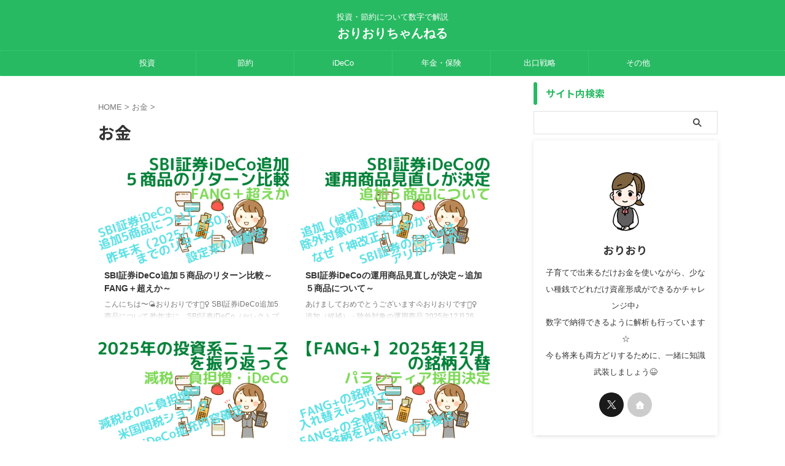

--- FILE ---
content_type: text/html; charset=UTF-8
request_url: https://oriori-channel.com/category/money
body_size: 25202
content:
<!DOCTYPE html>
<html lang="ja" class="s-navi-search-overlay  toc-style-default">
	<!--<![endif]-->
	<head prefix="og: http://ogp.me/ns# fb: http://ogp.me/ns/fb# article: http://ogp.me/ns/article#">
		
	<!-- Global site tag (gtag.js) - Google Analytics -->
	<script async src="https://www.googletagmanager.com/gtag/js?id=G-X3FRFJM088"></script>
	<script>
	  window.dataLayer = window.dataLayer || [];
	  function gtag(){dataLayer.push(arguments);}
	  gtag('js', new Date());

	  gtag('config', 'G-X3FRFJM088');
	</script>
			<meta charset="UTF-8" >
		<meta name="viewport" content="width=device-width,initial-scale=1.0,user-scalable=no,viewport-fit=cover">
		<meta name="format-detection" content="telephone=no" >
		<meta name="referrer" content="no-referrer-when-downgrade"/>

		
		<link rel="alternate" type="application/rss+xml" title="おりおりちゃんねる RSS Feed" href="https://oriori-channel.com/feed" />
		<link rel="pingback" href="https://oriori-channel.com/xmlrpc.php" >
		<!--[if lt IE 9]>
		<script src="https://oriori-channel.com/wp-content/themes/affinger/js/html5shiv.js"></script>
		<![endif]-->
				<meta name='robots' content='max-image-preview:large' />
<title>お金 - おりおりちゃんねる</title>
<link rel='dns-prefetch' href='//code.typesquare.com' />
<link rel='dns-prefetch' href='//www.google.com' />
<link rel='dns-prefetch' href='//use.fontawesome.com' />
<link rel='dns-prefetch' href='//fonts.googleapis.com' />
<style id='wp-img-auto-sizes-contain-inline-css' type='text/css'>
img:is([sizes=auto i],[sizes^="auto," i]){contain-intrinsic-size:3000px 1500px}
/*# sourceURL=wp-img-auto-sizes-contain-inline-css */
</style>
<style id='wp-emoji-styles-inline-css' type='text/css'>

	img.wp-smiley, img.emoji {
		display: inline !important;
		border: none !important;
		box-shadow: none !important;
		height: 1em !important;
		width: 1em !important;
		margin: 0 0.07em !important;
		vertical-align: -0.1em !important;
		background: none !important;
		padding: 0 !important;
	}
/*# sourceURL=wp-emoji-styles-inline-css */
</style>
<style id='wp-block-library-inline-css' type='text/css'>
:root{--wp-block-synced-color:#7a00df;--wp-block-synced-color--rgb:122,0,223;--wp-bound-block-color:var(--wp-block-synced-color);--wp-editor-canvas-background:#ddd;--wp-admin-theme-color:#007cba;--wp-admin-theme-color--rgb:0,124,186;--wp-admin-theme-color-darker-10:#006ba1;--wp-admin-theme-color-darker-10--rgb:0,107,160.5;--wp-admin-theme-color-darker-20:#005a87;--wp-admin-theme-color-darker-20--rgb:0,90,135;--wp-admin-border-width-focus:2px}@media (min-resolution:192dpi){:root{--wp-admin-border-width-focus:1.5px}}.wp-element-button{cursor:pointer}:root .has-very-light-gray-background-color{background-color:#eee}:root .has-very-dark-gray-background-color{background-color:#313131}:root .has-very-light-gray-color{color:#eee}:root .has-very-dark-gray-color{color:#313131}:root .has-vivid-green-cyan-to-vivid-cyan-blue-gradient-background{background:linear-gradient(135deg,#00d084,#0693e3)}:root .has-purple-crush-gradient-background{background:linear-gradient(135deg,#34e2e4,#4721fb 50%,#ab1dfe)}:root .has-hazy-dawn-gradient-background{background:linear-gradient(135deg,#faaca8,#dad0ec)}:root .has-subdued-olive-gradient-background{background:linear-gradient(135deg,#fafae1,#67a671)}:root .has-atomic-cream-gradient-background{background:linear-gradient(135deg,#fdd79a,#004a59)}:root .has-nightshade-gradient-background{background:linear-gradient(135deg,#330968,#31cdcf)}:root .has-midnight-gradient-background{background:linear-gradient(135deg,#020381,#2874fc)}:root{--wp--preset--font-size--normal:16px;--wp--preset--font-size--huge:42px}.has-regular-font-size{font-size:1em}.has-larger-font-size{font-size:2.625em}.has-normal-font-size{font-size:var(--wp--preset--font-size--normal)}.has-huge-font-size{font-size:var(--wp--preset--font-size--huge)}.has-text-align-center{text-align:center}.has-text-align-left{text-align:left}.has-text-align-right{text-align:right}.has-fit-text{white-space:nowrap!important}#end-resizable-editor-section{display:none}.aligncenter{clear:both}.items-justified-left{justify-content:flex-start}.items-justified-center{justify-content:center}.items-justified-right{justify-content:flex-end}.items-justified-space-between{justify-content:space-between}.screen-reader-text{border:0;clip-path:inset(50%);height:1px;margin:-1px;overflow:hidden;padding:0;position:absolute;width:1px;word-wrap:normal!important}.screen-reader-text:focus{background-color:#ddd;clip-path:none;color:#444;display:block;font-size:1em;height:auto;left:5px;line-height:normal;padding:15px 23px 14px;text-decoration:none;top:5px;width:auto;z-index:100000}html :where(.has-border-color){border-style:solid}html :where([style*=border-top-color]){border-top-style:solid}html :where([style*=border-right-color]){border-right-style:solid}html :where([style*=border-bottom-color]){border-bottom-style:solid}html :where([style*=border-left-color]){border-left-style:solid}html :where([style*=border-width]){border-style:solid}html :where([style*=border-top-width]){border-top-style:solid}html :where([style*=border-right-width]){border-right-style:solid}html :where([style*=border-bottom-width]){border-bottom-style:solid}html :where([style*=border-left-width]){border-left-style:solid}html :where(img[class*=wp-image-]){height:auto;max-width:100%}:where(figure){margin:0 0 1em}html :where(.is-position-sticky){--wp-admin--admin-bar--position-offset:var(--wp-admin--admin-bar--height,0px)}@media screen and (max-width:600px){html :where(.is-position-sticky){--wp-admin--admin-bar--position-offset:0px}}

/*# sourceURL=wp-block-library-inline-css */
</style><style id='global-styles-inline-css' type='text/css'>
:root{--wp--preset--aspect-ratio--square: 1;--wp--preset--aspect-ratio--4-3: 4/3;--wp--preset--aspect-ratio--3-4: 3/4;--wp--preset--aspect-ratio--3-2: 3/2;--wp--preset--aspect-ratio--2-3: 2/3;--wp--preset--aspect-ratio--16-9: 16/9;--wp--preset--aspect-ratio--9-16: 9/16;--wp--preset--color--black: #000000;--wp--preset--color--cyan-bluish-gray: #abb8c3;--wp--preset--color--white: #ffffff;--wp--preset--color--pale-pink: #f78da7;--wp--preset--color--vivid-red: #cf2e2e;--wp--preset--color--luminous-vivid-orange: #ff6900;--wp--preset--color--luminous-vivid-amber: #fcb900;--wp--preset--color--light-green-cyan: #eefaff;--wp--preset--color--vivid-green-cyan: #00d084;--wp--preset--color--pale-cyan-blue: #8ed1fc;--wp--preset--color--vivid-cyan-blue: #0693e3;--wp--preset--color--vivid-purple: #9b51e0;--wp--preset--color--soft-red: #e92f3d;--wp--preset--color--light-grayish-red: #fdf0f2;--wp--preset--color--vivid-yellow: #ffc107;--wp--preset--color--very-pale-yellow: #fffde7;--wp--preset--color--very-light-gray: #fafafa;--wp--preset--color--very-dark-gray: #313131;--wp--preset--color--original-color-a: #d5cabd;--wp--preset--color--original-color-b: #9e9488;--wp--preset--color--original-color-c: #f3f0ec;--wp--preset--color--original-color-d: #ffc1b5;--wp--preset--gradient--vivid-cyan-blue-to-vivid-purple: linear-gradient(135deg,rgb(6,147,227) 0%,rgb(155,81,224) 100%);--wp--preset--gradient--light-green-cyan-to-vivid-green-cyan: linear-gradient(135deg,rgb(122,220,180) 0%,rgb(0,208,130) 100%);--wp--preset--gradient--luminous-vivid-amber-to-luminous-vivid-orange: linear-gradient(135deg,rgb(252,185,0) 0%,rgb(255,105,0) 100%);--wp--preset--gradient--luminous-vivid-orange-to-vivid-red: linear-gradient(135deg,rgb(255,105,0) 0%,rgb(207,46,46) 100%);--wp--preset--gradient--very-light-gray-to-cyan-bluish-gray: linear-gradient(135deg,rgb(238,238,238) 0%,rgb(169,184,195) 100%);--wp--preset--gradient--cool-to-warm-spectrum: linear-gradient(135deg,rgb(74,234,220) 0%,rgb(151,120,209) 20%,rgb(207,42,186) 40%,rgb(238,44,130) 60%,rgb(251,105,98) 80%,rgb(254,248,76) 100%);--wp--preset--gradient--blush-light-purple: linear-gradient(135deg,rgb(255,206,236) 0%,rgb(152,150,240) 100%);--wp--preset--gradient--blush-bordeaux: linear-gradient(135deg,rgb(254,205,165) 0%,rgb(254,45,45) 50%,rgb(107,0,62) 100%);--wp--preset--gradient--luminous-dusk: linear-gradient(135deg,rgb(255,203,112) 0%,rgb(199,81,192) 50%,rgb(65,88,208) 100%);--wp--preset--gradient--pale-ocean: linear-gradient(135deg,rgb(255,245,203) 0%,rgb(182,227,212) 50%,rgb(51,167,181) 100%);--wp--preset--gradient--electric-grass: linear-gradient(135deg,rgb(202,248,128) 0%,rgb(113,206,126) 100%);--wp--preset--gradient--midnight: linear-gradient(135deg,rgb(2,3,129) 0%,rgb(40,116,252) 100%);--wp--preset--font-size--small: .8em;--wp--preset--font-size--medium: 20px;--wp--preset--font-size--large: 1.5em;--wp--preset--font-size--x-large: 42px;--wp--preset--font-size--st-regular: 1em;--wp--preset--font-size--huge: 3em;--wp--preset--spacing--20: 0.44rem;--wp--preset--spacing--30: 0.67rem;--wp--preset--spacing--40: 1rem;--wp--preset--spacing--50: 1.5rem;--wp--preset--spacing--60: 2.25rem;--wp--preset--spacing--70: 3.38rem;--wp--preset--spacing--80: 5.06rem;--wp--preset--spacing--af-spacing-ss: 5px;--wp--preset--spacing--af-spacing-s: 10px;--wp--preset--spacing--af-spacing-m: 20px;--wp--preset--spacing--af-spacing-l: 40px;--wp--preset--spacing--af-spacing-ll: 60px;--wp--preset--spacing--af-spacing-xl: 80px;--wp--preset--spacing--af-spacing-xxl: 100px;--wp--preset--shadow--natural: 6px 6px 9px rgba(0, 0, 0, 0.2);--wp--preset--shadow--deep: 12px 12px 50px rgba(0, 0, 0, 0.4);--wp--preset--shadow--sharp: 6px 6px 0px rgba(0, 0, 0, 0.2);--wp--preset--shadow--outlined: 6px 6px 0px -3px rgb(255, 255, 255), 6px 6px rgb(0, 0, 0);--wp--preset--shadow--crisp: 6px 6px 0px rgb(0, 0, 0);}:where(.is-layout-flex){gap: 0.5em;}:where(.is-layout-grid){gap: 0.5em;}body .is-layout-flex{display: flex;}.is-layout-flex{flex-wrap: wrap;align-items: center;}.is-layout-flex > :is(*, div){margin: 0;}body .is-layout-grid{display: grid;}.is-layout-grid > :is(*, div){margin: 0;}:where(.wp-block-columns.is-layout-flex){gap: 2em;}:where(.wp-block-columns.is-layout-grid){gap: 2em;}:where(.wp-block-post-template.is-layout-flex){gap: 1.25em;}:where(.wp-block-post-template.is-layout-grid){gap: 1.25em;}.has-black-color{color: var(--wp--preset--color--black) !important;}.has-cyan-bluish-gray-color{color: var(--wp--preset--color--cyan-bluish-gray) !important;}.has-white-color{color: var(--wp--preset--color--white) !important;}.has-pale-pink-color{color: var(--wp--preset--color--pale-pink) !important;}.has-vivid-red-color{color: var(--wp--preset--color--vivid-red) !important;}.has-luminous-vivid-orange-color{color: var(--wp--preset--color--luminous-vivid-orange) !important;}.has-luminous-vivid-amber-color{color: var(--wp--preset--color--luminous-vivid-amber) !important;}.has-light-green-cyan-color{color: var(--wp--preset--color--light-green-cyan) !important;}.has-vivid-green-cyan-color{color: var(--wp--preset--color--vivid-green-cyan) !important;}.has-pale-cyan-blue-color{color: var(--wp--preset--color--pale-cyan-blue) !important;}.has-vivid-cyan-blue-color{color: var(--wp--preset--color--vivid-cyan-blue) !important;}.has-vivid-purple-color{color: var(--wp--preset--color--vivid-purple) !important;}.has-black-background-color{background-color: var(--wp--preset--color--black) !important;}.has-cyan-bluish-gray-background-color{background-color: var(--wp--preset--color--cyan-bluish-gray) !important;}.has-white-background-color{background-color: var(--wp--preset--color--white) !important;}.has-pale-pink-background-color{background-color: var(--wp--preset--color--pale-pink) !important;}.has-vivid-red-background-color{background-color: var(--wp--preset--color--vivid-red) !important;}.has-luminous-vivid-orange-background-color{background-color: var(--wp--preset--color--luminous-vivid-orange) !important;}.has-luminous-vivid-amber-background-color{background-color: var(--wp--preset--color--luminous-vivid-amber) !important;}.has-light-green-cyan-background-color{background-color: var(--wp--preset--color--light-green-cyan) !important;}.has-vivid-green-cyan-background-color{background-color: var(--wp--preset--color--vivid-green-cyan) !important;}.has-pale-cyan-blue-background-color{background-color: var(--wp--preset--color--pale-cyan-blue) !important;}.has-vivid-cyan-blue-background-color{background-color: var(--wp--preset--color--vivid-cyan-blue) !important;}.has-vivid-purple-background-color{background-color: var(--wp--preset--color--vivid-purple) !important;}.has-black-border-color{border-color: var(--wp--preset--color--black) !important;}.has-cyan-bluish-gray-border-color{border-color: var(--wp--preset--color--cyan-bluish-gray) !important;}.has-white-border-color{border-color: var(--wp--preset--color--white) !important;}.has-pale-pink-border-color{border-color: var(--wp--preset--color--pale-pink) !important;}.has-vivid-red-border-color{border-color: var(--wp--preset--color--vivid-red) !important;}.has-luminous-vivid-orange-border-color{border-color: var(--wp--preset--color--luminous-vivid-orange) !important;}.has-luminous-vivid-amber-border-color{border-color: var(--wp--preset--color--luminous-vivid-amber) !important;}.has-light-green-cyan-border-color{border-color: var(--wp--preset--color--light-green-cyan) !important;}.has-vivid-green-cyan-border-color{border-color: var(--wp--preset--color--vivid-green-cyan) !important;}.has-pale-cyan-blue-border-color{border-color: var(--wp--preset--color--pale-cyan-blue) !important;}.has-vivid-cyan-blue-border-color{border-color: var(--wp--preset--color--vivid-cyan-blue) !important;}.has-vivid-purple-border-color{border-color: var(--wp--preset--color--vivid-purple) !important;}.has-vivid-cyan-blue-to-vivid-purple-gradient-background{background: var(--wp--preset--gradient--vivid-cyan-blue-to-vivid-purple) !important;}.has-light-green-cyan-to-vivid-green-cyan-gradient-background{background: var(--wp--preset--gradient--light-green-cyan-to-vivid-green-cyan) !important;}.has-luminous-vivid-amber-to-luminous-vivid-orange-gradient-background{background: var(--wp--preset--gradient--luminous-vivid-amber-to-luminous-vivid-orange) !important;}.has-luminous-vivid-orange-to-vivid-red-gradient-background{background: var(--wp--preset--gradient--luminous-vivid-orange-to-vivid-red) !important;}.has-very-light-gray-to-cyan-bluish-gray-gradient-background{background: var(--wp--preset--gradient--very-light-gray-to-cyan-bluish-gray) !important;}.has-cool-to-warm-spectrum-gradient-background{background: var(--wp--preset--gradient--cool-to-warm-spectrum) !important;}.has-blush-light-purple-gradient-background{background: var(--wp--preset--gradient--blush-light-purple) !important;}.has-blush-bordeaux-gradient-background{background: var(--wp--preset--gradient--blush-bordeaux) !important;}.has-luminous-dusk-gradient-background{background: var(--wp--preset--gradient--luminous-dusk) !important;}.has-pale-ocean-gradient-background{background: var(--wp--preset--gradient--pale-ocean) !important;}.has-electric-grass-gradient-background{background: var(--wp--preset--gradient--electric-grass) !important;}.has-midnight-gradient-background{background: var(--wp--preset--gradient--midnight) !important;}.has-small-font-size{font-size: var(--wp--preset--font-size--small) !important;}.has-medium-font-size{font-size: var(--wp--preset--font-size--medium) !important;}.has-large-font-size{font-size: var(--wp--preset--font-size--large) !important;}.has-x-large-font-size{font-size: var(--wp--preset--font-size--x-large) !important;}
/*# sourceURL=global-styles-inline-css */
</style>

<style id='classic-theme-styles-inline-css' type='text/css'>
/*! This file is auto-generated */
.wp-block-button__link{color:#fff;background-color:#32373c;border-radius:9999px;box-shadow:none;text-decoration:none;padding:calc(.667em + 2px) calc(1.333em + 2px);font-size:1.125em}.wp-block-file__button{background:#32373c;color:#fff;text-decoration:none}
/*# sourceURL=/wp-includes/css/classic-themes.min.css */
</style>
<link rel='stylesheet' id='bfb_fontawesome_stylesheet-css' href='https://use.fontawesome.com/releases/v5.12.1/css/all.css?ver=6.9' type='text/css' media='all' />
<link rel='stylesheet' id='bfb_font_Montserrat-css' href='https://fonts.googleapis.com/css?family=Montserrat&#038;display=swap&#038;ver=6.9' type='text/css' media='all' />
<link rel='stylesheet' id='contact-form-7-css' href='https://oriori-channel.com/wp-content/plugins/contact-form-7/includes/css/styles.css?ver=6.1.4' type='text/css' media='all' />
<link rel='stylesheet' id='st-affiliate-manager-index-css' href='https://oriori-channel.com/wp-content/plugins/st-affiliate-manager/Resources/assets/bundles/index.css?ver=6706adf8aac82b2037b2' type='text/css' media='all' />
<link rel='stylesheet' id='normalize-css' href='https://oriori-channel.com/wp-content/themes/affinger/css/normalize.css?ver=1.5.9' type='text/css' media='all' />
<link rel='stylesheet' id='st_svg-css' href='https://oriori-channel.com/wp-content/themes/affinger/st_svg/style.css?ver=20240601' type='text/css' media='all' />
<link rel='stylesheet' id='slick-css' href='https://oriori-channel.com/wp-content/themes/affinger/vendor/slick/slick.css?ver=1.8.0' type='text/css' media='all' />
<link rel='stylesheet' id='slick-theme-css' href='https://oriori-channel.com/wp-content/themes/affinger/vendor/slick/slick-theme.css?ver=1.8.0' type='text/css' media='all' />
<link rel='stylesheet' id='fonts-googleapis-notosansjp-css' href='//fonts.googleapis.com/css?family=Noto+Sans+JP%3A400%2C700&#038;display=swap&#038;subset=japanese&#038;ver=6.9' type='text/css' media='all' />
<link rel='stylesheet' id='fonts-googleapis-roboto400-css' href='//fonts.googleapis.com/css2?family=Roboto%3Awght%40400&#038;display=swap&#038;ver=6.9' type='text/css' media='all' />
<link rel='stylesheet' id='style-css' href='https://oriori-channel.com/wp-content/themes/affinger/style.css?ver=20240601' type='text/css' media='all' />
<link rel='stylesheet' id='child-style-css' href='https://oriori-channel.com/wp-content/themes/affinger-child/style.css?ver=20240601' type='text/css' media='all' />
<link rel='stylesheet' id='single-css' href='https://oriori-channel.com/wp-content/themes/affinger/st-rankcss.php' type='text/css' media='all' />
<link rel='stylesheet' id='af-custom-fields-frontend-css' href='https://oriori-channel.com/wp-content/themes/affinger/af-custom-fields/css/frontend.css?ver=1.0.0' type='text/css' media='all' />
<link rel='stylesheet' id='pochipp-front-css' href='https://oriori-channel.com/wp-content/plugins/pochipp/dist/css/style.css?ver=1.18.3' type='text/css' media='all' />
<link rel='stylesheet' id='st-themecss-css' href='https://oriori-channel.com/wp-content/themes/affinger/st-themecss-loader.php?ver=6.9' type='text/css' media='all' />
<script type="text/javascript" src="https://oriori-channel.com/wp-includes/js/jquery/jquery.min.js?ver=3.7.1" id="jquery-core-js"></script>
<script type="text/javascript" src="https://oriori-channel.com/wp-includes/js/jquery/jquery-migrate.min.js?ver=3.4.1" id="jquery-migrate-js"></script>
<script type="text/javascript" src="//code.typesquare.com/static/5b0e3c4aee6847bda5a036abac1e024a/ts307f.js?fadein=0&amp;ver=2.0.4" id="typesquare_std-js"></script>
<script type="text/javascript" src="https://oriori-channel.com/wp-content/themes/affinger-child/js/st_wp_head.js?ver=6.9" id="st-theme-head-js-js"></script>
<link rel="https://api.w.org/" href="https://oriori-channel.com/wp-json/" /><link rel="alternate" title="JSON" type="application/json" href="https://oriori-channel.com/wp-json/wp/v2/categories/85" /><link rel="llms-sitemap" href="https://oriori-channel.com/llms.txt" />
<!-- Pochipp -->
<style id="pchpp_custom_style">:root{--pchpp-color-inline: #069A8E;--pchpp-color-custom: #5ca250;--pchpp-color-custom-2: #8e59e4;--pchpp-color-amazon: #f99a0c;--pchpp-color-rakuten: #e0423c;--pchpp-color-yahoo: #438ee8;--pchpp-color-mercari: #3c3c3c;--pchpp-inline-bg-color: var(--pchpp-color-inline);--pchpp-inline-txt-color: #fff;--pchpp-inline-shadow: 0 1px 4px -1px rgba(0, 0, 0, 0.2);--pchpp-inline-radius: 0px;--pchpp-inline-width: auto;}</style>
<script id="pchpp_vars">window.pchppVars = {};window.pchppVars.ajaxUrl = "https://oriori-channel.com/wp-admin/admin-ajax.php";window.pchppVars.ajaxNonce = "e810f40428";</script>
<script type="text/javascript" language="javascript">var vc_pid = "891580472";</script>
<!-- / Pochipp -->
<meta name="thumbnail" content="https://oriori-channel.com/wp-content/uploads/2025/01/a98b1120712ae2558c294773114e59b3-300x169.png">
<link rel="next" href="https://oriori-channel.com/category/money/page/2" />
<meta name="google-site-verification" content="Unb-1apej9pm-H3qx8R1qp26789JacCa5GF1U5JrVeY" />
<script async src="https://pagead2.googlesyndication.com/pagead/js/adsbygoogle.js?client=ca-pub-8463843051129929"
     crossorigin="anonymous"></script>
<link rel="icon" href="https://oriori-channel.com/wp-content/uploads/2025/01/cropped-09e206f5750b6541346a7f1bf563bbe7-32x32.png" sizes="32x32" />
<link rel="icon" href="https://oriori-channel.com/wp-content/uploads/2025/01/cropped-09e206f5750b6541346a7f1bf563bbe7-192x192.png" sizes="192x192" />
<link rel="apple-touch-icon" href="https://oriori-channel.com/wp-content/uploads/2025/01/cropped-09e206f5750b6541346a7f1bf563bbe7-180x180.png" />
<meta name="msapplication-TileImage" content="https://oriori-channel.com/wp-content/uploads/2025/01/cropped-09e206f5750b6541346a7f1bf563bbe7-270x270.png" />
		<style type="text/css" id="wp-custom-css">
			/*=================================================================================
Pochipp（ポチップ）のロゴを消す
=================================================================================*/
.pochipp-box__logo { display: none !important; }

/*=================================================================================
カエレバ・ヨメレバ・トマレバ
=================================================================================*/
.cstmreba {
width:98%;
height:auto;
margin:36px auto;
font-family:'Lucida Grande','Hiragino Kaku Gothic ProN',Helvetica, Meiryo, sans-serif;
line-height: 1.5;
word-wrap: break-word;
box-sizing: border-box;
display: block;
}
.cstmreba a {
transition: 0.8s ;
color:#285EFF; /* テキストリンクカラー */
}
.cstmreba a:hover {
color:#FFCA28; /* テキストリンクカラー(マウスオーバー時) */
}
.cstmreba .booklink-box,
.cstmreba .kaerebalink-box,
.cstmreba .tomarebalink-box {
width: 100%;
background-color: #fafafa; /* 全体の背景カラー */
overflow: hidden;
border-radius: 0px;
box-sizing: border-box;
padding: 12px 8px;
box-shadow: 0px 2px 5px 0 rgba(0,0,0,.26);
}
/* サムネイル画像ボックス */
.cstmreba .booklink-image,
.cstmreba .kaerebalink-image,
.cstmreba .tomarebalink-image {
width:150px;
float:left;
margin:0 14px 0 0;
text-align: center;
background: #fff;
}
.cstmreba .booklink-image a,
.cstmreba .kaerebalink-image a,
.cstmreba .tomarebalink-image a {
width:100%;
display:block;
}
.cstmreba .booklink-image a img,
.cstmreba .kaerebalink-image a img,
.cstmreba .tomarebalink-image a img {
margin:0 ;
padding: 0;
text-align:center;
background: #fff;
}
.cstmreba .booklink-info,.cstmreba .kaerebalink-info,.cstmreba .tomarebalink-info {
overflow:hidden;
line-height:170%;
color: #333;
}
/* infoボックス内リンク下線非表示 */
.cstmreba .booklink-info a,
.cstmreba .kaerebalink-info a,
.cstmreba .tomarebalink-info a {
text-decoration: none;
}
/* 作品・商品・ホテル名 リンク */
.cstmreba .booklink-name>a,
.cstmreba .kaerebalink-name>a,
.cstmreba .tomarebalink-name>a {
border-bottom: 1px solid ;
font-size:16px;
}
/* タイトル下にPタグ自動挿入された際の余白を小さく */
.cstmreba .kaerebalink-name p,
.cstmreba .booklink-name p,
.cstmreba .tomarebalink-name p {
margin: 0;
}
/* powered by */
.cstmreba .booklink-powered-date,
.cstmreba .kaerebalink-powered-date,
.cstmreba .tomarebalink-powered-date {
font-size:10px;
line-height:150%;
}
.cstmreba .booklink-powered-date a,
.cstmreba .kaerebalink-powered-date a,
.cstmreba .tomarebalink-powered-date a {
color:#333;
border-bottom: none ;
}
.cstmreba .booklink-powered-date a:hover,
.cstmreba .kaerebalink-powered-date a:hover,
.cstmreba .tomarebalink-powered-date a:hover {
color:#333;
border-bottom: 1px solid #333 ;
}
/* 著者・住所 */
.cstmreba .booklink-detail,.cstmreba .kaerebalink-detail,.cstmreba .tomarebalink-address {
font-size:12px;
}
.cstmreba .kaerebalink-link1 div img,.cstmreba .booklink-link2 div img,.cstmreba .tomarebalink-link1 div img {
display:none !important;
}
.cstmreba .kaerebalink-link1, .cstmreba .booklink-link2,.cstmreba .tomarebalink-link1 {
display: inline-block;
width: 100%;
margin-top: 5px;
}
.cstmreba .booklink-link2>div,
.cstmreba .kaerebalink-link1>div,
.cstmreba .tomarebalink-link1>div {
float:left;
width:24%;
min-width:128px;
margin:0.5%;
}
/***** ボタンデザインここから ******/
.cstmreba .booklink-link2 a,
.cstmreba .kaerebalink-link1 a,
.cstmreba .tomarebalink-link1 a {
width: 100%;
display: inline-block;
text-align: center;
box-sizing: border-box;
margin: 1px 0;
padding:3% 0.5%;
border-radius: 8px;
font-size: 13px;
font-weight: bold;
line-height: 180%;
color: #fff;
box-shadow: 0px 2px 4px 0 rgba(0,0,0,.26);
}
/* トマレバ */
.cstmreba .tomarebalink-link1 .shoplinkrakuten a {background: #76ae25; border: 2px solid #76ae25; }/* 楽天トラベル */
.cstmreba .tomarebalink-link1 .shoplinkjalan a { background: #ff7a15; border: 2px solid #ff7a15;}/* じゃらん */
.cstmreba .tomarebalink-link1 .shoplinkjtb a { background: #c81528; border: 2px solid #c81528;}/* JTB */
.cstmreba .tomarebalink-link1 .shoplinkknt a { background: #0b499d; border: 2px solid #0b499d;}/* KNT */
.cstmreba .tomarebalink-link1 .shoplinkikyu a { background: #bf9500; border: 2px solid #bf9500;}/* 一休 */
.cstmreba .tomarebalink-link1 .shoplinkrurubu a { background: #000066; border: 2px solid #000066;}/* るるぶ */
.cstmreba .tomarebalink-link1 .shoplinkyahoo a { background: #ff0033; border: 2px solid #ff0033;}/* Yahoo!トラベル */
.cstmreba .tomarebalink-link1 .shoplinkhis a { background: #004bb0; border: 2px solid #004bb0;}/*** HIS ***/
/* カエレバ */
.cstmreba .kaerebalink-link1 .shoplinkyahoo a {background:#ff0033; border:2px solid #ff0033; letter-spacing:normal;} /* Yahoo!ショッピング */
.cstmreba .kaerebalink-link1 .shoplinkbellemaison a { background:#84be24 ; border: 2px solid #84be24;} /* ベルメゾン */
.cstmreba .kaerebalink-link1 .shoplinkcecile a { background:#8d124b; border: 2px solid #8d124b;} /* セシール */
.cstmreba .kaerebalink-link1 .shoplinkkakakucom a {background:#314995; border: 2px solid #314995;} /* 価格コム */
/* ヨメレバ */
.cstmreba .booklink-link2 .shoplinkkindle a { background:#007dcd; border: 2px solid #007dcd;} /* Kindle */
.cstmreba .booklink-link2 .shoplinkrakukobo a { background:#bf0000; border: 2px solid #bf0000;} /* 楽天kobo */
.cstmreba .booklink-link2 .shoplinkbk1 a { background:#0085cd; border: 2px solid #0085cd;} /* honto */
.cstmreba .booklink-link2 .shoplinkehon a { background:#2a2c6d; border: 2px solid #2a2c6d;} /* ehon */
.cstmreba .booklink-link2 .shoplinkkino a { background:#003e92; border: 2px solid #003e92;} /* 紀伊國屋書店 */
.cstmreba .booklink-link2 .shoplinktoshokan a { background:#333333; border: 2px solid #333333;} /* 図書館 */
/* カエレバ・ヨメレバ共通 */
.cstmreba .kaerebalink-link1 .shoplinkamazon a,
.cstmreba .booklink-link2 .shoplinkamazon a {
background:#FF9901;
border: 2px solid #ff9901;
} /* Amazon */
.cstmreba .kaerebalink-link1 .shoplinkrakuten a,
.cstmreba .booklink-link2 .shoplinkrakuten a {
background: #bf0000;
border: 2px solid #bf0000;
} /* 楽天 */
.cstmreba .kaerebalink-link1 .shoplinkseven a,
.cstmreba .booklink-link2 .shoplinkseven a {
background:#225496;
border: 2px solid #225496;
} /* 7net */
/****** ボタンカラー ここまで *****//***** ボタンデザイン　マウスオーバー時ここから *****/
.cstmreba .booklink-link2 a:hover,
.cstmreba .kaerebalink-link1 a:hover,
.cstmreba .tomarebalink-link1 a:hover {
background: #fff;
}
/* トマレバ */
.cstmreba .tomarebalink-link1 .shoplinkrakuten a:hover { color: #76ae25; }/* 楽天トラベル */
.cstmreba .tomarebalink-link1 .shoplinkjalan a:hover { color: #ff7a15; }/* じゃらん */
.cstmreba .tomarebalink-link1 .shoplinkjtb a:hover { color: #c81528; }/* JTB */
.cstmreba .tomarebalink-link1 .shoplinkknt a:hover { color: #0b499d; }/* KNT */
.cstmreba .tomarebalink-link1 .shoplinkikyu a:hover { color: #bf9500; }/* 一休 */
.cstmreba .tomarebalink-link1 .shoplinkrurubu a:hover { color: #000066; }/* るるぶ */
.cstmreba .tomarebalink-link1 .shoplinkyahoo a:hover { color: #ff0033; }/* Yahoo!トラベル */
.cstmreba .tomarebalink-link1 .shoplinkhis a:hover { color: #004bb0; }/*** HIS ***/
/* カエレバ */
.cstmreba .kaerebalink-link1 .shoplinkyahoo a:hover {color:#ff0033;} /* Yahoo!ショッピング */
.cstmreba .kaerebalink-link1 .shoplinkbellemaison a:hover { color:#84be24 ; } /* ベルメゾン */
.cstmreba .kaerebalink-link1 .shoplinkcecile a:hover { color:#8d124b; } /* セシール */
.cstmreba .kaerebalink-link1 .shoplinkkakakucom a:hover {color:#314995;} /* 価格コム */
/* ヨメレバ */
.cstmreba .booklink-link2 .shoplinkkindle a:hover { color:#007dcd;} /* Kindle */
.cstmreba .booklink-link2 .shoplinkrakukobo a:hover { color:#bf0000; } /* 楽天kobo */
.cstmreba .booklink-link2 .shoplinkbk1 a:hover { color:#0085cd; } /* honto */
.cstmreba .booklink-link2 .shoplinkehon a:hover { color:#2a2c6d; } /* ehon */
.cstmreba .booklink-link2 .shoplinkkino a:hover { color:#003e92; } /* 紀伊國屋書店 */
.cstmreba .booklink-link2 .shoplinktoshokan a:hover { color:#333333; } /* 図書館 */
/* カエレバ・ヨメレバ共通 */
.cstmreba .kaerebalink-link1 .shoplinkamazon a:hover,
.cstmreba .booklink-link2 .shoplinkamazon a:hover {
color:#FF9901; } /* Amazon */
.cstmreba .kaerebalink-link1 .shoplinkrakuten a:hover,
.cstmreba .booklink-link2 .shoplinkrakuten a:hover {
color: #bf0000; } /* 楽天 */
.cstmreba .kaerebalink-link1 .shoplinkseven a:hover,
.cstmreba .booklink-link2 .shoplinkseven a:hover {
color:#225496;} /* 7net */
/***** ボタンデザイン　マウスオーバー時ここまで *****/
.cstmreba .booklink-footer {
clear:both;
}/***** 解像度768px以下のスタイル *****/
@media screen and (max-width:768px){
.cstmreba .booklink-image,
.cstmreba .kaerebalink-image,
.cstmreba .tomarebalink-image {
width:100%;
float:none;
}
.cstmreba .booklink-link2>div,
.cstmreba .kaerebalink-link1>div,
.cstmreba .tomarebalink-link1>div {
width: 32.33%;
margin: 0.5%;
}
.cstmreba .booklink-info,
.cstmreba .kaerebalink-info,
.cstmreba .tomarebalink-info {
text-align:center;
padding-bottom: 1px;
}
}/***** 解像度480px以下のスタイル *****/
@media screen and (max-width:480px){
.cstmreba .booklink-link2>div,
.cstmreba .kaerebalink-link1>div,
.cstmreba .tomarebalink-link1>div {
width: 49%;
margin: 0.5%;
}
}		</style>
				
<!-- OGP -->

<meta property="og:type" content="website">
<meta property="og:title" content="おりおりちゃんねる">
<meta property="og:url" content="https://oriori-channel.com">
<meta property="og:description" content="投資・節約について数字で解説">
<meta property="og:site_name" content="おりおりちゃんねる">
<meta property="og:image" content="https://oriori-channel.com/wp-content/uploads/2025/01/a98b1120712ae2558c294773114e59b3-300x169.png">


		<meta name="twitter:site" content="@OrioriChannel">

	<meta name="twitter:card" content="summary_large_image">
	
<meta name="twitter:title" content="おりおりちゃんねる">
<meta name="twitter:description" content="投資・節約について数字で解説">
<meta name="twitter:image" content="https://oriori-channel.com/wp-content/uploads/2025/01/a98b1120712ae2558c294773114e59b3-300x169.png">
<!-- /OGP -->
			
			<script>
			(function (window, document, $, undefined) {
				'use strict';

				function transparentize(selector) {
					var scrollTop = $(window).scrollTop();
					var windowHeight = $(window).height();

					$(selector).each(function () {
						var $img = $(this);
						var imgTop = $img.offset().top;

						if (imgTop >= scrollTop + windowHeight) {
							$img.css("opacity", "0");
						}
					});
				}

				function fadeIn(selector) {
					var scrollTop = $(window).scrollTop();
					var windowHeight = $(window).height();

					$(selector).each(function () {
						var $img = $(this);
						var imgTop = $img.offset().top;

						if (scrollTop > imgTop - windowHeight + 100) {
							$img.animate({
								"opacity": "1"
							}, 1000);
						}
					});
				}

				$(function () {
					var timer;
					var selector = 'img';
					var onEvent = fadeIn.bind(null, selector);

					transparentize(selector);

					$(window).on('orientationchange resize', function () {
						if (timer) {
							clearTimeout(timer);
						}

						timer = setTimeout(onEvent, 100);
					});

					$(window).on('scroll', onEvent);
				});
			}(window, window.document, jQuery));
		</script>
	


<script>
	(function (window, document, $, undefined) {
		'use strict';

		var SlideBox = (function () {
			/**
			 * @param $element
			 *
			 * @constructor
			 */
			function SlideBox($element) {
				this._$element = $element;
			}

			SlideBox.prototype.$content = function () {
				return this._$element.find('[data-st-slidebox-content]');
			};

			SlideBox.prototype.$toggle = function () {
				return this._$element.find('[data-st-slidebox-toggle]');
			};

			SlideBox.prototype.$icon = function () {
				return this._$element.find('[data-st-slidebox-icon]');
			};

			SlideBox.prototype.$text = function () {
				return this._$element.find('[data-st-slidebox-text]');
			};

			SlideBox.prototype.is_expanded = function () {
				return !!(this._$element.filter('[data-st-slidebox-expanded="true"]').length);
			};

			SlideBox.prototype.expand = function () {
				var self = this;

				this.$content().slideDown()
					.promise()
					.then(function () {
						var $icon = self.$icon();
						var $text = self.$text();

						$icon.removeClass($icon.attr('data-st-slidebox-icon-collapsed'))
							.addClass($icon.attr('data-st-slidebox-icon-expanded'))

						$text.text($text.attr('data-st-slidebox-text-expanded'))

						self._$element.removeClass('is-collapsed')
							.addClass('is-expanded');

						self._$element.attr('data-st-slidebox-expanded', 'true');
					});
			};

			SlideBox.prototype.collapse = function () {
				var self = this;

				this.$content().slideUp()
					.promise()
					.then(function () {
						var $icon = self.$icon();
						var $text = self.$text();

						$icon.removeClass($icon.attr('data-st-slidebox-icon-expanded'))
							.addClass($icon.attr('data-st-slidebox-icon-collapsed'))

						$text.text($text.attr('data-st-slidebox-text-collapsed'))

						self._$element.removeClass('is-expanded')
							.addClass('is-collapsed');

						self._$element.attr('data-st-slidebox-expanded', 'false');
					});
			};

			SlideBox.prototype.toggle = function () {
				if (this.is_expanded()) {
					this.collapse();
				} else {
					this.expand();
				}
			};

			SlideBox.prototype.add_event_listeners = function () {
				var self = this;

				this.$toggle().on('click', function (event) {
					self.toggle();
				});
			};

			SlideBox.prototype.initialize = function () {
				this.add_event_listeners();
			};

			return SlideBox;
		}());

		function on_ready() {
			var slideBoxes = [];

			$('[data-st-slidebox]').each(function () {
				var $element = $(this);
				var slideBox = new SlideBox($element);

				slideBoxes.push(slideBox);

				slideBox.initialize();
			});

			return slideBoxes;
		}

		$(on_ready);
	}(window, window.document, jQuery));
</script>

	<script>
		(function (window, document, $, undefined) {
			'use strict';

			$(function(){
			$('.post h2:not([class^="is-style-st-heading-custom-"]):not([class*=" is-style-st-heading-custom-"]):not(.st-css-no2) , .h2modoki').wrapInner('<span class="st-dash-design"></span>');
			})
		}(window, window.document, jQuery));
	</script>
<script>
	(function (window, document, $, undefined) {
		'use strict';

		$(function(){
		  $('#st-tab-menu li').on('click', function(){
			if($(this).not('active')){
			  $(this).addClass('active').siblings('li').removeClass('active');
			  var index = $('#st-tab-menu li').index(this);
			  $('#st-tab-menu + #st-tab-box div').eq(index).addClass('active').siblings('div').removeClass('active');
			}
		  });
		});
	}(window, window.document, jQuery));
</script>

<script>
	(function (window, document, $, undefined) {
		'use strict';

		$(function(){
			/* 第一階層のみの目次にクラスを挿入 */
			$("#toc_container:not(:has(ul ul))").addClass("only-toc");
			/* アコーディオンメニュー内のカテゴリーにクラス追加 */
			$(".st-ac-box ul:has(.cat-item)").each(function(){
				$(this).addClass("st-ac-cat");
			});
		});
	}(window, window.document, jQuery));
</script>

<script>
	(function (window, document, $, undefined) {
		'use strict';

		$(function(){
									$('.st-star').parent('.rankh4').css('padding-bottom','5px'); // スターがある場合のランキング見出し調整
		});
	}(window, window.document, jQuery));
</script>




	<script>
		(function (window, document, $, undefined) {
			'use strict';

			$(function() {
				$('.is-style-st-paragraph-kaiwa').wrapInner('<span class="st-paragraph-kaiwa-text">');
			});
		}(window, window.document, jQuery));
	</script>

	<script>
		(function (window, document, $, undefined) {
			'use strict';

			$(function() {
				$('.is-style-st-paragraph-kaiwa-b').wrapInner('<span class="st-paragraph-kaiwa-text">');
			});
		}(window, window.document, jQuery));
	</script>

<script>
	/* Gutenbergスタイルを調整 */
	(function (window, document, $, undefined) {
		'use strict';

		$(function() {
			$( '[class^="is-style-st-paragraph-"],[class*=" is-style-st-paragraph-"]' ).wrapInner( '<span class="st-noflex"></span>' );
		});
	}(window, window.document, jQuery));
</script>





			</head>
	<body ontouchstart="" class="archive category category-money category-85 wp-theme-affinger wp-child-theme-affinger-child st-af-ex not-front-page" >				<div id="st-ami">
				<div id="wrapper" class="" ontouchstart="">
				<div id="wrapper-in">

					

<header id="st-headwide">
	<div id="header-full">
		<div id="headbox-bg-fixed">
			<div id="headbox-bg">
				<div id="headbox">

						<nav id="s-navi" class="pcnone" data-st-nav data-st-nav-type="normal">
		<dl class="acordion is-active" data-st-nav-primary>
			<dt class="trigger">
				<p class="acordion_button"><span class="op op-menu"><i class="st-fa st-svg-menu_thin"></i></span></p>

									<p class="acordion_button acordion_button_search"><span class="op op-search"><i class="st-fa st-svg-search_s op-search-close_thin"></i></span></p>
				
									<div id="st-mobile-logo"></div>
				
				<!-- 追加メニュー -->
				
				<!-- 追加メニュー2 -->
				
			</dt>

			<dd class="acordion_tree">
				<div class="acordion_tree_content">

					
					<div class="menu-%e3%83%98%e3%83%83%e3%83%80%e3%83%bc%e3%83%a1%e3%83%8b%e3%83%a5%e3%83%bc-container"><ul id="menu-%e3%83%98%e3%83%83%e3%83%80%e3%83%bc%e3%83%a1%e3%83%8b%e3%83%a5%e3%83%bc" class="menu"><li id="menu-item-54422" class="menu-item menu-item-type-taxonomy menu-item-object-category menu-item-54422"><a href="https://oriori-channel.com/category/money/investment"><span class="menu-item-label">投資</span></a></li>
<li id="menu-item-54423" class="menu-item menu-item-type-taxonomy menu-item-object-category menu-item-54423"><a href="https://oriori-channel.com/category/money/savings"><span class="menu-item-label">節約</span></a></li>
<li id="menu-item-54419" class="menu-item menu-item-type-taxonomy menu-item-object-category menu-item-54419"><a href="https://oriori-channel.com/category/money/ideco"><span class="menu-item-label">iDeCo</span></a></li>
<li id="menu-item-54421" class="menu-item menu-item-type-taxonomy menu-item-object-category menu-item-54421"><a href="https://oriori-channel.com/category/money/pension"><span class="menu-item-label">年金・保険</span></a></li>
<li id="menu-item-54420" class="menu-item menu-item-type-taxonomy menu-item-object-category menu-item-54420"><a href="https://oriori-channel.com/category/money/exit"><span class="menu-item-label">出口戦略</span></a></li>
<li id="menu-item-45689" class="menu-item menu-item-type-taxonomy menu-item-object-category menu-item-has-children menu-item-45689"><a href="https://oriori-channel.com/category/others"><span class="menu-item-label">その他</span></a>
<ul class="sub-menu">
	<li id="menu-item-45606" class="menu-item menu-item-type-post_type menu-item-object-page menu-item-has-children menu-item-45606"><a href="https://oriori-channel.com/ideco1"><span class="menu-item-label">iDeCo計算機</span></a>
	<ul class="sub-menu">
		<li id="menu-item-53359" class="menu-item menu-item-type-post_type menu-item-object-page menu-item-53359"><a href="https://oriori-channel.com/ideco1"><span class="menu-item-label">節税効果</span></a></li>
		<li id="menu-item-45607" class="menu-item menu-item-type-post_type menu-item-object-page menu-item-45607"><a href="https://oriori-channel.com/ideco2"><span class="menu-item-label">受取方法</span></a></li>
	</ul>
</li>
	<li id="menu-item-48632" class="menu-item menu-item-type-taxonomy menu-item-object-category menu-item-48632"><a href="https://oriori-channel.com/category/child"><span class="menu-item-label">子育て</span></a></li>
</ul>
</li>
</ul></div>
					<div class="clear"></div>

					
				</div>
			</dd>

							<dd class="acordion_search">
					<div class="acordion_search_content">
													<div id="search" class="search-custom-d">
	<form method="get" id="searchform" action="https://oriori-channel.com/">
		<label class="hidden" for="s">
					</label>
		<input type="text" placeholder="" value="" name="s" id="s" />
		<input type="submit" value="&#xf002;" class="st-fa" id="searchsubmit" />
	</form>
</div>
<!-- /stinger -->
											</div>
				</dd>
					</dl>

					</nav>

											<div id="header-l">
							
							<div id="st-text-logo">
								
    
		
			<!-- キャプション -->
			
				          		 	 <p class="descr sitenametop">
           		     	投資・節約について数字で解説           			 </p>
				
			
			<!-- ロゴ又はブログ名 -->
			          		  <p class="sitename"><a href="https://oriori-channel.com/">
              		                  		    おりおりちゃんねる               		           		  </a></p>
        				<!-- ロゴ又はブログ名ここまで -->

		
	
							</div>
						</div><!-- /#header-l -->
					
					<div id="header-r" class="smanone">
						
					</div><!-- /#header-r -->

				</div><!-- /#headbox -->
			</div><!-- /#headbox-bg clearfix -->
		</div><!-- /#headbox-bg-fixed -->

		
		
		
		
			

			<div id="gazou-wide">
					<div id="st-menubox">
			<div id="st-menuwide">
				<div id="st-menuwide-fixed">
					<nav class="smanone clearfix"><ul id="menu-%e3%83%98%e3%83%83%e3%83%80%e3%83%bc%e3%83%a1%e3%83%8b%e3%83%a5%e3%83%bc-1" class="menu"><li class="menu-item menu-item-type-taxonomy menu-item-object-category menu-item-54422"><a href="https://oriori-channel.com/category/money/investment">投資</a></li>
<li class="menu-item menu-item-type-taxonomy menu-item-object-category menu-item-54423"><a href="https://oriori-channel.com/category/money/savings">節約</a></li>
<li class="menu-item menu-item-type-taxonomy menu-item-object-category menu-item-54419"><a href="https://oriori-channel.com/category/money/ideco">iDeCo</a></li>
<li class="menu-item menu-item-type-taxonomy menu-item-object-category menu-item-54421"><a href="https://oriori-channel.com/category/money/pension">年金・保険</a></li>
<li class="menu-item menu-item-type-taxonomy menu-item-object-category menu-item-54420"><a href="https://oriori-channel.com/category/money/exit">出口戦略</a></li>
<li class="menu-item menu-item-type-taxonomy menu-item-object-category menu-item-has-children menu-item-45689"><a href="https://oriori-channel.com/category/others">その他</a>
<ul class="sub-menu">
	<li class="menu-item menu-item-type-post_type menu-item-object-page menu-item-has-children menu-item-45606"><a href="https://oriori-channel.com/ideco1">iDeCo計算機</a>
	<ul class="sub-menu">
		<li class="menu-item menu-item-type-post_type menu-item-object-page menu-item-53359"><a href="https://oriori-channel.com/ideco1">節税効果</a></li>
		<li class="menu-item menu-item-type-post_type menu-item-object-page menu-item-45607"><a href="https://oriori-channel.com/ideco2">受取方法</a></li>
	</ul>
</li>
	<li class="menu-item menu-item-type-taxonomy menu-item-object-category menu-item-48632"><a href="https://oriori-channel.com/category/child">子育て</a></li>
</ul>
</li>
</ul></nav>				</div>
			</div>
		</div>
				<div id="st-headerbox">
				<div id="st-header">
					<div class="st-header-image-color-filter"></div>
									</div><!-- /st-header -->
			</div><!-- /st-headerbox -->
					</div>
		
	</div><!-- #header-full -->

	





</header>

					<div id="content-w">

						
						

<div id="content" class="clearfix">
    <div id="contentInner">
        <main>
            <article>
				
                <!--ぱんくず -->
					<div id="breadcrumb">
					<ol itemscope itemtype="http://schema.org/BreadcrumbList">
						<li itemprop="itemListElement" itemscope
      itemtype="http://schema.org/ListItem"><a href="https://oriori-channel.com" itemprop="item"><span itemprop="name">HOME</span></a> > <meta itemprop="position" content="1" /></li>
																																					<li itemprop="itemListElement" itemscope
      itemtype="http://schema.org/ListItem"><a href="https://oriori-channel.com/category/money" itemprop="item">
								<span itemprop="name">お金</span> </a> &gt;
								<meta itemprop="position" content="2" />
							</li>
															</ol>
					</div>
					<!--/ ぱんくず -->
                                <div class="post">
                                                    <h1 class="entry-title">お金</h1>
                        
			
							<div id="nocopy" >
					
									</div>
							
                        </div><!-- /post -->

										<aside>
                        		
	<div class="itiran-card-list post-card-list has-excerpt has-date is-small-columns-2 is-medium-columns-2 is-large-columns-2">
		
			
			
			<div class="post-card-list-item post-card">
				<div class="post-card-image">
											<a href="https://oriori-channel.com/sbi-ideco-5"><img width="1920" height="1080" src="https://oriori-channel.com/wp-content/uploads/2026/01/money360.png" class="attachment-full size-full wp-post-image" alt="" decoding="async" fetchpriority="high" srcset="https://oriori-channel.com/wp-content/uploads/2026/01/money360.png 1920w, https://oriori-channel.com/wp-content/uploads/2026/01/money360-300x169.png 300w, https://oriori-channel.com/wp-content/uploads/2026/01/money360-1024x576.png 1024w, https://oriori-channel.com/wp-content/uploads/2026/01/money360-150x84.png 150w, https://oriori-channel.com/wp-content/uploads/2026/01/money360-768x432.png 768w, https://oriori-channel.com/wp-content/uploads/2026/01/money360-1536x864.png 1536w" sizes="(max-width: 1920px) 100vw, 1920px" /></a>
					
					

					
				</div>

				<div class="post-card-body">
					<div class="post-card-text">
						<h3 class="post-card-title"><a href="https://oriori-channel.com/sbi-ideco-5">SBI証券iDeCo追加５商品のリターン比較～FANG＋超えか～</a></h3>
						<div class="post-card-excerpt">
															<p>こんにちは〜🌤️おりおりです🙋‍♀️ SBI証券iDeCo追加5商品について 昨年末に、SBI証券iDeCo（セレクトプラン）運用商品見直し、という発表があり、ひとまずは下記の5商品が追加予定ですが、あまり聞き慣れないファンドばかりで買いなのか分からない、という人も多いと思います。 商品名信託報酬（税込）野村世界業種別投資シリーズ（世界半導体株投資）1.65％WCM世界成長株厳選ファンド（資産成長型）1.958％イーストスプリング・インド・コア株式ファンド0.9905％大和住銀ＤＣ国内株式ファンド1.04 ... </p>
													</div>
					</div>
				</div>
			</div>
		
			
			
			<div class="post-card-list-item post-card">
				<div class="post-card-image">
											<a href="https://oriori-channel.com/sbi-ideco-replace"><img width="1920" height="1080" src="https://oriori-channel.com/wp-content/uploads/2026/01/money359.png" class="attachment-full size-full wp-post-image" alt="" decoding="async" srcset="https://oriori-channel.com/wp-content/uploads/2026/01/money359.png 1920w, https://oriori-channel.com/wp-content/uploads/2026/01/money359-300x169.png 300w, https://oriori-channel.com/wp-content/uploads/2026/01/money359-1024x576.png 1024w, https://oriori-channel.com/wp-content/uploads/2026/01/money359-150x84.png 150w, https://oriori-channel.com/wp-content/uploads/2026/01/money359-768x432.png 768w, https://oriori-channel.com/wp-content/uploads/2026/01/money359-1536x864.png 1536w" sizes="(max-width: 1920px) 100vw, 1920px" /></a>
					
					

					
				</div>

				<div class="post-card-body">
					<div class="post-card-text">
						<h3 class="post-card-title"><a href="https://oriori-channel.com/sbi-ideco-replace">SBI証券iDeCoの運用商品見直しが決定～追加５商品について～</a></h3>
						<div class="post-card-excerpt">
															<p>あけましておめでとうございます🐴おりおりです🙋‍♀️ 追加（候補）・除外対象の運用商品 2025年12月26日、SBI証券から嬉しいお知らせが発表されました。 それは、「SBI証券iDeCoセレクトプラン 運用商品見直し」というものです。 具体的には、下記の5商品が追加候補、11商品が除外対象となります。（追加のほうは「候補」となっているため今後、追加や変更がある可能性があります（除外はこちらの11商品から不同意が成立（後述）した商品を除き、確定と思われます） 商品名信託報酬（税込）野村世界業種別投資シリ ... </p>
													</div>
					</div>
				</div>
			</div>
		
			
			
			<div class="post-card-list-item post-card">
				<div class="post-card-image">
											<a href="https://oriori-channel.com/2025-investment-news"><img width="1920" height="1080" src="https://oriori-channel.com/wp-content/uploads/2025/12/money358.png" class="attachment-full size-full wp-post-image" alt="" decoding="async" srcset="https://oriori-channel.com/wp-content/uploads/2025/12/money358.png 1920w, https://oriori-channel.com/wp-content/uploads/2025/12/money358-300x169.png 300w, https://oriori-channel.com/wp-content/uploads/2025/12/money358-1024x576.png 1024w, https://oriori-channel.com/wp-content/uploads/2025/12/money358-150x84.png 150w, https://oriori-channel.com/wp-content/uploads/2025/12/money358-768x432.png 768w, https://oriori-channel.com/wp-content/uploads/2025/12/money358-1536x864.png 1536w" sizes="(max-width: 1920px) 100vw, 1920px" /></a>
					
					

					
				</div>

				<div class="post-card-body">
					<div class="post-card-text">
						<h3 class="post-card-title"><a href="https://oriori-channel.com/2025-investment-news">2025年の投資系ニュースを振り返って～減税・負担増・iDeCo～</a></h3>
						<div class="post-card-excerpt">
															<p>こんにちは〜🌤️おりおりです🙋‍♀️ 減税なのに負担増！？ いよいよ今年、2025年も残りわずかとなりました。 新NISA元年の昨年ほどではないですが、今年もお金にまつわるニュースは数多くありました。 その中でも投資や節約、出口戦略に大きな影響があるものをピックアップしてみました。 所得税の減税（103万円の壁 → 160万円の壁） 保険料の負担増（厚生年金上限アップ・金融所得反映（案）） 高額療養費アップ（一旦凍結になるも再浮上） 米国関税ショック（円ベースでは20％以上の暴落） iDeCo拡充内容確定 ... </p>
													</div>
					</div>
				</div>
			</div>
		
			
			
			<div class="post-card-list-item post-card">
				<div class="post-card-image">
											<a href="https://oriori-channel.com/fang-pltr"><img width="1920" height="1080" src="https://oriori-channel.com/wp-content/uploads/2025/12/money357.png" class="attachment-full size-full wp-post-image" alt="" decoding="async" srcset="https://oriori-channel.com/wp-content/uploads/2025/12/money357.png 1920w, https://oriori-channel.com/wp-content/uploads/2025/12/money357-300x169.png 300w, https://oriori-channel.com/wp-content/uploads/2025/12/money357-1024x576.png 1024w, https://oriori-channel.com/wp-content/uploads/2025/12/money357-150x84.png 150w, https://oriori-channel.com/wp-content/uploads/2025/12/money357-768x432.png 768w, https://oriori-channel.com/wp-content/uploads/2025/12/money357-1536x864.png 1536w" sizes="(max-width: 1920px) 100vw, 1920px" /></a>
					
					

					
				</div>

				<div class="post-card-body">
					<div class="post-card-text">
						<h3 class="post-card-title"><a href="https://oriori-channel.com/fang-pltr">【FANG+】2025年12月の銘柄入替～パランティア採用決定～</a></h3>
						<div class="post-card-excerpt">
															<p>こんにちは〜🌤️おりおりです🙋‍♀️ FANG+の銘柄入れ替えについて FANG+指数は、四半期ごと（3月、6月、9月、12月）にリバランスと（基準を満たせば）銘柄入れ替え（除外・追加）がありますが、このたび1年3ヶ月ぶりに銘柄入替が決定しました。 新規採用・除外銘柄 新規採用：パランティア・テクノロジーズ 除外銘柄：サービスナウ ちなみに、直近では2024年9月にテスラとスノーフレークが除外され、クラウドストライクとサービスナウが新規追加されています。 また、FANG+の銘柄入れ替え基準はこのようになっ ... </p>
													</div>
					</div>
				</div>
			</div>
		
			
			
			<div class="post-card-list-item post-card">
				<div class="post-card-image">
											<a href="https://oriori-channel.com/mega10-2006"><img width="1920" height="1080" src="https://oriori-channel.com/wp-content/uploads/2025/12/money356.png" class="attachment-full size-full wp-post-image" alt="" decoding="async" srcset="https://oriori-channel.com/wp-content/uploads/2025/12/money356.png 1920w, https://oriori-channel.com/wp-content/uploads/2025/12/money356-300x169.png 300w, https://oriori-channel.com/wp-content/uploads/2025/12/money356-1024x576.png 1024w, https://oriori-channel.com/wp-content/uploads/2025/12/money356-150x84.png 150w, https://oriori-channel.com/wp-content/uploads/2025/12/money356-768x432.png 768w, https://oriori-channel.com/wp-content/uploads/2025/12/money356-1536x864.png 1536w" sizes="(max-width: 1920px) 100vw, 1920px" /></a>
					
					

					
				</div>

				<div class="post-card-body">
					<div class="post-card-text">
						<h3 class="post-card-title"><a href="https://oriori-channel.com/mega10-2006">【メガ10】2006年からの成績比較～データの取得方法も解説～</a></h3>
						<div class="post-card-excerpt">
															<p>こんにちは〜🌤️おりおりです🙋‍♀️ メガ10 (Solactive US Growth Mega 10 Select) の成績 ニッセイ・S米国グロース株式メガ10インデックスファンド＜購入・換金手数料なし＞（愛称：メガ10）が2025年11月04日に登場し、 信託報酬が0.385％と、少数精鋭系のファンドの中では破格ということもあって、人気急上昇中です。 このブログでも2度にわたって紹介してきましたが、今回は新たに約20年前（2006年6月7日）からのデータ（バックテスト）を入手できましたので、S&#038;a ... </p>
													</div>
					</div>
				</div>
			</div>
		
			
			
			<div class="post-card-list-item post-card">
				<div class="post-card-image">
											<a href="https://oriori-channel.com/ideco30"><img width="1920" height="1080" src="https://oriori-channel.com/wp-content/uploads/2025/12/money355.png" class="attachment-full size-full wp-post-image" alt="" decoding="async" srcset="https://oriori-channel.com/wp-content/uploads/2025/12/money355.png 1920w, https://oriori-channel.com/wp-content/uploads/2025/12/money355-300x169.png 300w, https://oriori-channel.com/wp-content/uploads/2025/12/money355-1024x576.png 1024w, https://oriori-channel.com/wp-content/uploads/2025/12/money355-150x84.png 150w, https://oriori-channel.com/wp-content/uploads/2025/12/money355-768x432.png 768w, https://oriori-channel.com/wp-content/uploads/2025/12/money355-1536x864.png 1536w" sizes="(max-width: 1920px) 100vw, 1920px" /></a>
					
					

					
				</div>

				<div class="post-card-body">
					<div class="post-card-text">
						<h3 class="post-card-title"><a href="https://oriori-channel.com/ideco30">iDeCoは年率30％でも損しない理由～数百憶円になってもOK～</a></h3>
						<div class="post-card-excerpt">
															<p>こんにちは〜🌤️おりおりです🙋‍♀️ iDeCoと特定（NISA）では積立額が違う iDeCoは基本的にお得な制度ですが、運用結果によっては損になる（特定口座に積み立てた方が良かった、となる）可能性がある、という認識がある人も多いのではないでしょうか。 その理由は、特定口座の税率が固定（20.315％）なのに対して、iDeCoは受け取り時に累進課税（金額が多いほど税率が上がる）になるからです。（一時金での受け取りなら1/2になるとは言え、最高税率は55％なので27.5％になります） ですが、その心配はあり ... </p>
													</div>
					</div>
				</div>
			</div>
		
			
			
			<div class="post-card-list-item post-card">
				<div class="post-card-image">
											<a href="https://oriori-channel.com/wall160"><img width="1920" height="1080" src="https://oriori-channel.com/wp-content/uploads/2025/12/money354.png" class="attachment-full size-full wp-post-image" alt="" decoding="async" srcset="https://oriori-channel.com/wp-content/uploads/2025/12/money354.png 1920w, https://oriori-channel.com/wp-content/uploads/2025/12/money354-300x169.png 300w, https://oriori-channel.com/wp-content/uploads/2025/12/money354-1024x576.png 1024w, https://oriori-channel.com/wp-content/uploads/2025/12/money354-150x84.png 150w, https://oriori-channel.com/wp-content/uploads/2025/12/money354-768x432.png 768w, https://oriori-channel.com/wp-content/uploads/2025/12/money354-1536x864.png 1536w" sizes="(max-width: 1920px) 100vw, 1920px" /></a>
					
					

					
				</div>

				<div class="post-card-body">
					<div class="post-card-text">
						<h3 class="post-card-title"><a href="https://oriori-channel.com/wall160">【160万円の壁】基礎控除95万円と住民税～特定口座が有利に？～</a></h3>
						<div class="post-card-excerpt">
															<p>こんにちは〜🌤️おりおりです🙋‍♀️ 住民税（保険料）の基礎控除は43万円のまま 「160万円の壁」とは、2025年（令和7年）から導入される「所得税」に関する新たな基準で、内訳はこのようになっています。 「160万円の壁」の内訳 給与所得控除 ： 55万円（改正前）→　65万円（改正後）（給与等の収入金額が190万円以下の場合） 基礎控除　　 ： 48万円（改正前）→　95万円（改正後）（合計所得⾦額が132万円以下の場合） ※つまり、給与所得者は 65 ＋ 95 = 160万円 から所得税がかかる（給 ... </p>
													</div>
					</div>
				</div>
			</div>
		
			
			
			<div class="post-card-list-item post-card">
				<div class="post-card-image">
											<a href="https://oriori-channel.com/mega10-after"><img width="1920" height="1080" src="https://oriori-channel.com/wp-content/uploads/2025/12/money353.png" class="attachment-full size-full wp-post-image" alt="" decoding="async" srcset="https://oriori-channel.com/wp-content/uploads/2025/12/money353.png 1920w, https://oriori-channel.com/wp-content/uploads/2025/12/money353-300x169.png 300w, https://oriori-channel.com/wp-content/uploads/2025/12/money353-1024x576.png 1024w, https://oriori-channel.com/wp-content/uploads/2025/12/money353-150x84.png 150w, https://oriori-channel.com/wp-content/uploads/2025/12/money353-768x432.png 768w, https://oriori-channel.com/wp-content/uploads/2025/12/money353-1536x864.png 1536w" sizes="(max-width: 1920px) 100vw, 1920px" /></a>
					
					

					
				</div>

				<div class="post-card-body">
					<div class="post-card-text">
						<h3 class="post-card-title"><a href="https://oriori-channel.com/mega10-after">メガ10インデックスの成績は～SP500・ナス・FANGと比較～</a></h3>
						<div class="post-card-excerpt">
															<p>こんにちは〜🌤️おりおりです🙋‍♀️ メガ10インデックス登場から1カ月が経過 2025年11月4日に、「ニッセイ・S米国グロース株式メガ10インデックスファンド＜購入・換金手数料なし＞」 （愛称：メガ10）が登場し、ちょうど1カ月が経過しました。 このファンドの魅力は何と言っても、FANG＋なみのパフォーマンスでありながら、FANG＋はおろか、リターンではFANG＋に劣るとされる後発の低コストファンド（一歩先いく・Zテック20など）よりも信託報酬が安い、という点です。 また、FANG＋（Meta、App ... </p>
													</div>
					</div>
				</div>
			</div>
					</div>
                       				<div class="st-pagelink">
		<div class="st-pagelink-in">
		<span aria-current="page" class="page-numbers current">1</span>
<a class="page-numbers" href="https://oriori-channel.com/category/money/page/2">2</a>
<a class="page-numbers" href="https://oriori-channel.com/category/money/page/3">3</a>
<span class="page-numbers dots">&hellip;</span>
<a class="page-numbers" href="https://oriori-channel.com/category/money/page/46">46</a>
<a class="next page-numbers" href="https://oriori-channel.com/category/money/page/2">Next &raquo;</a>		</div>
	</div>
							</aside>
			
		
		

			
            </article>
        </main>
    </div>
    <!-- /#contentInner -->
    

	
			<div id="side">
			<aside>
									<div class="side-topad">
													<div id="search-2" class="side-widgets widget_search"><p class="st-widgets-title"><span>サイト内検索</span></p><div id="search" class="search-custom-d">
	<form method="get" id="searchform" action="https://oriori-channel.com/">
		<label class="hidden" for="s">
					</label>
		<input type="text" placeholder="" value="" name="s" id="s" />
		<input type="submit" value="&#xf002;" class="st-fa" id="searchsubmit" />
	</form>
</div>
<!-- /stinger -->
</div><div id="authorst_widget-3" class="side-widgets widget_authorst_widget"><div class="st-author-box st-author-master">

<div class="st-author-profile">
		<div class="st-author-profile-avatar">
								<img src="https://oriori-channel.com/wp-content/uploads/2025/01/6f1278fa07318d0cee1bbe34fcc18664.png" alt="" width="150px" height="150px">
			</div>

	<div class="post st-author-profile-content">
		<p class="st-author-nickname">おりおり</p>
		<p class="st-author-description">子育てで出来るだけお金を使いながら、少ない種銭でどれだけ資産形成ができるかチャレンジ中♪<br>
数字で納得できるように解析も行っています☆<br>
今も将来も両方どりするために、一緒に知識武装しましょう😆</p>
		<div class="sns-wrapper">
			<div class="sns">
				<ul class="profile-sns clearfix">

											<li class="twitter"><a rel="nofollow" href="https://x.com/OrioriChannel" target="_blank" title="twitter"><i class="st-fa st-svg-twitter" aria-hidden="true"></i></a></li>
					
					
					
					
					
					
					
											<li class="author-homepage"><a rel="nofollow" href="https://oriori-channel.com" target="_blank" title="home"><i class="st-fa st-svg-home" aria-hidden="true"></i></a></li>
					
				</ul>
			</div>
					</div>
	</div>
</div>
</div></div>											</div>
				
													
									<div id="mybox">
													<div id="archives-2" class="side-widgets widget_archive"><p class="st-widgets-title"><span>アーカイブ</span></p>		<label class="screen-reader-text" for="archives-dropdown-2">アーカイブ</label>
		<select id="archives-dropdown-2" name="archive-dropdown">
			
			<option value="">月を選択</option>
				<option value='https://oriori-channel.com/2026/01'> 2026年1月 &nbsp;(2)</option>
	<option value='https://oriori-channel.com/2025/12'> 2025年12月 &nbsp;(6)</option>
	<option value='https://oriori-channel.com/2025/11'> 2025年11月 &nbsp;(5)</option>
	<option value='https://oriori-channel.com/2025/10'> 2025年10月 &nbsp;(7)</option>
	<option value='https://oriori-channel.com/2025/09'> 2025年9月 &nbsp;(5)</option>
	<option value='https://oriori-channel.com/2025/08'> 2025年8月 &nbsp;(4)</option>
	<option value='https://oriori-channel.com/2025/07'> 2025年7月 &nbsp;(7)</option>
	<option value='https://oriori-channel.com/2025/06'> 2025年6月 &nbsp;(9)</option>
	<option value='https://oriori-channel.com/2025/05'> 2025年5月 &nbsp;(11)</option>
	<option value='https://oriori-channel.com/2025/04'> 2025年4月 &nbsp;(17)</option>
	<option value='https://oriori-channel.com/2025/03'> 2025年3月 &nbsp;(20)</option>
	<option value='https://oriori-channel.com/2025/02'> 2025年2月 &nbsp;(8)</option>
	<option value='https://oriori-channel.com/2025/01'> 2025年1月 &nbsp;(8)</option>
	<option value='https://oriori-channel.com/2024/12'> 2024年12月 &nbsp;(9)</option>
	<option value='https://oriori-channel.com/2024/11'> 2024年11月 &nbsp;(9)</option>
	<option value='https://oriori-channel.com/2024/10'> 2024年10月 &nbsp;(8)</option>
	<option value='https://oriori-channel.com/2024/09'> 2024年9月 &nbsp;(9)</option>
	<option value='https://oriori-channel.com/2024/08'> 2024年8月 &nbsp;(9)</option>
	<option value='https://oriori-channel.com/2024/07'> 2024年7月 &nbsp;(8)</option>
	<option value='https://oriori-channel.com/2024/06'> 2024年6月 &nbsp;(10)</option>
	<option value='https://oriori-channel.com/2024/05'> 2024年5月 &nbsp;(9)</option>
	<option value='https://oriori-channel.com/2024/04'> 2024年4月 &nbsp;(8)</option>
	<option value='https://oriori-channel.com/2024/03'> 2024年3月 &nbsp;(10)</option>
	<option value='https://oriori-channel.com/2024/02'> 2024年2月 &nbsp;(8)</option>
	<option value='https://oriori-channel.com/2024/01'> 2024年1月 &nbsp;(8)</option>
	<option value='https://oriori-channel.com/2023/12'> 2023年12月 &nbsp;(10)</option>
	<option value='https://oriori-channel.com/2023/11'> 2023年11月 &nbsp;(8)</option>
	<option value='https://oriori-channel.com/2023/10'> 2023年10月 &nbsp;(9)</option>
	<option value='https://oriori-channel.com/2023/09'> 2023年9月 &nbsp;(9)</option>
	<option value='https://oriori-channel.com/2023/08'> 2023年8月 &nbsp;(8)</option>
	<option value='https://oriori-channel.com/2023/07'> 2023年7月 &nbsp;(10)</option>
	<option value='https://oriori-channel.com/2023/06'> 2023年6月 &nbsp;(8)</option>
	<option value='https://oriori-channel.com/2023/05'> 2023年5月 &nbsp;(9)</option>
	<option value='https://oriori-channel.com/2023/04'> 2023年4月 &nbsp;(10)</option>
	<option value='https://oriori-channel.com/2023/03'> 2023年3月 &nbsp;(8)</option>
	<option value='https://oriori-channel.com/2023/02'> 2023年2月 &nbsp;(8)</option>
	<option value='https://oriori-channel.com/2023/01'> 2023年1月 &nbsp;(9)</option>
	<option value='https://oriori-channel.com/2022/12'> 2022年12月 &nbsp;(9)</option>
	<option value='https://oriori-channel.com/2022/11'> 2022年11月 &nbsp;(8)</option>
	<option value='https://oriori-channel.com/2022/10'> 2022年10月 &nbsp;(10)</option>
	<option value='https://oriori-channel.com/2022/09'> 2022年9月 &nbsp;(8)</option>
	<option value='https://oriori-channel.com/2022/08'> 2022年8月 &nbsp;(8)</option>
	<option value='https://oriori-channel.com/2022/07'> 2022年7月 &nbsp;(10)</option>
	<option value='https://oriori-channel.com/2022/06'> 2022年6月 &nbsp;(8)</option>
	<option value='https://oriori-channel.com/2022/05'> 2022年5月 &nbsp;(5)</option>

		</select>

			<script type="text/javascript">
/* <![CDATA[ */

( ( dropdownId ) => {
	const dropdown = document.getElementById( dropdownId );
	function onSelectChange() {
		setTimeout( () => {
			if ( 'escape' === dropdown.dataset.lastkey ) {
				return;
			}
			if ( dropdown.value ) {
				document.location.href = dropdown.value;
			}
		}, 250 );
	}
	function onKeyUp( event ) {
		if ( 'Escape' === event.key ) {
			dropdown.dataset.lastkey = 'escape';
		} else {
			delete dropdown.dataset.lastkey;
		}
	}
	function onClick() {
		delete dropdown.dataset.lastkey;
	}
	dropdown.addEventListener( 'keyup', onKeyUp );
	dropdown.addEventListener( 'click', onClick );
	dropdown.addEventListener( 'change', onSelectChange );
})( "archives-dropdown-2" );

//# sourceURL=WP_Widget_Archives%3A%3Awidget
/* ]]> */
</script>
</div><div id="calendar-2" class="side-widgets widget_calendar"><div id="calendar_wrap" class="calendar_wrap"><table id="wp-calendar" class="wp-calendar-table">
	<caption>2026年1月</caption>
	<thead>
	<tr>
		<th scope="col" aria-label="月曜日">月</th>
		<th scope="col" aria-label="火曜日">火</th>
		<th scope="col" aria-label="水曜日">水</th>
		<th scope="col" aria-label="木曜日">木</th>
		<th scope="col" aria-label="金曜日">金</th>
		<th scope="col" aria-label="土曜日">土</th>
		<th scope="col" aria-label="日曜日">日</th>
	</tr>
	</thead>
	<tbody>
	<tr>
		<td colspan="3" class="pad">&nbsp;</td><td>1</td><td>2</td><td>3</td><td>4</td>
	</tr>
	<tr>
		<td>5</td><td>6</td><td><a href="https://oriori-channel.com/2026/01/07" aria-label="2026年1月7日 に投稿を公開">7</a></td><td>8</td><td>9</td><td>10</td><td>11</td>
	</tr>
	<tr>
		<td>12</td><td>13</td><td>14</td><td><a href="https://oriori-channel.com/2026/01/15" aria-label="2026年1月15日 に投稿を公開">15</a></td><td>16</td><td>17</td><td>18</td>
	</tr>
	<tr>
		<td id="today">19</td><td>20</td><td>21</td><td>22</td><td>23</td><td>24</td><td>25</td>
	</tr>
	<tr>
		<td>26</td><td>27</td><td>28</td><td>29</td><td>30</td><td>31</td>
		<td class="pad" colspan="1">&nbsp;</td>
	</tr>
	</tbody>
	</table><nav aria-label="前と次の月" class="wp-calendar-nav">
		<span class="wp-calendar-nav-prev"><a href="https://oriori-channel.com/2025/12">&laquo; 12月</a></span>
		<span class="pad">&nbsp;</span>
		<span class="wp-calendar-nav-next">&nbsp;</span>
	</nav></div></div>
			
				
				<div id="st_categories_widget-2" class="side-widgets widget_st_categories_widget">
				<div class="widget_st_categories_widget">
											<p class="st-widgets-title"><span>カテゴリー</span></p>										<ul>
							<li class="cat-item cat-item-85 has-thumbnail current-cat"><a href="https://oriori-channel.com/category/money" ><img width="150" height="150" src="https://oriori-channel.com/wp-content/uploads/2025/01/45b5efb5bc3451d21ab6ab5356ae4c9e-1-150x150.png" class="attachment-st_thumb150 size-st_thumb150" alt="" decoding="async" srcset="https://oriori-channel.com/wp-content/uploads/2025/01/45b5efb5bc3451d21ab6ab5356ae4c9e-1-150x150.png 150w, https://oriori-channel.com/wp-content/uploads/2025/01/45b5efb5bc3451d21ab6ab5356ae4c9e-1-100x100.png 100w, https://oriori-channel.com/wp-content/uploads/2025/01/45b5efb5bc3451d21ab6ab5356ae4c9e-1.png 300w" sizes="(max-width: 150px) 100vw, 150px" /><span class="cat-item-label">お金 (362)</span></a>
<ul class='children'>
	<li class="cat-item cat-item-4662"><a href="https://oriori-channel.com/category/money/investment" ><span class="cat-item-label">投資 (189)</span></a>
</li>
	<li class="cat-item cat-item-4663"><a href="https://oriori-channel.com/category/money/savings" ><span class="cat-item-label">節約 (48)</span></a>
</li>
	<li class="cat-item cat-item-4664"><a href="https://oriori-channel.com/category/money/ideco" ><span class="cat-item-label">iDeCo (49)</span></a>
</li>
	<li class="cat-item cat-item-4665"><a href="https://oriori-channel.com/category/money/pension" ><span class="cat-item-label">年金・保険 (34)</span></a>
</li>
	<li class="cat-item cat-item-4667"><a href="https://oriori-channel.com/category/money/exit" ><span class="cat-item-label">出口戦略 (42)</span></a>
</li>
</ul>
</li>
	<li class="cat-item cat-item-4471 has-thumbnail"><a href="https://oriori-channel.com/category/child" ><img width="150" height="150" src="https://oriori-channel.com/wp-content/uploads/2025/03/3e1cdddb21d06078d6d8ab2417ec4b6e-150x150.png" class="attachment-st_thumb150 size-st_thumb150" alt="" decoding="async" srcset="https://oriori-channel.com/wp-content/uploads/2025/03/3e1cdddb21d06078d6d8ab2417ec4b6e-150x150.png 150w, https://oriori-channel.com/wp-content/uploads/2025/03/3e1cdddb21d06078d6d8ab2417ec4b6e-100x100.png 100w, https://oriori-channel.com/wp-content/uploads/2025/03/3e1cdddb21d06078d6d8ab2417ec4b6e.png 300w" sizes="(max-width: 150px) 100vw, 150px" /><span class="cat-item-label">子育て (20)</span></a>
</li>
	<li class="cat-item cat-item-1 has-thumbnail"><a href="https://oriori-channel.com/category/others" ><img src="https://oriori-channel.com/wp-content/themes/affinger/images/no-img.png" alt="no image" title="no image" width="100" height="100"><span class="cat-item-label">その他 (4)</span></a>
</li>
					</ul>
				</div>

				</div>
			
			
		<div id="recent-posts-2" class="side-widgets widget_recent_entries">
		<p class="st-widgets-title"><span>最近の投稿</span></p>
		<ul>
											<li>
					<a href="https://oriori-channel.com/sbi-ideco-5">SBI証券iDeCo追加５商品のリターン比較～FANG＋超えか～</a>
											<span class="post-date">2026年1月15日</span>
									</li>
											<li>
					<a href="https://oriori-channel.com/sbi-ideco-replace">SBI証券iDeCoの運用商品見直しが決定～追加５商品について～</a>
											<span class="post-date">2026年1月7日</span>
									</li>
											<li>
					<a href="https://oriori-channel.com/2025-investment-news">2025年の投資系ニュースを振り返って～減税・負担増・iDeCo～</a>
											<span class="post-date">2025年12月29日</span>
									</li>
											<li>
					<a href="https://oriori-channel.com/fang-pltr">【FANG+】2025年12月の銘柄入替～パランティア採用決定～</a>
											<span class="post-date">2025年12月24日</span>
									</li>
											<li>
					<a href="https://oriori-channel.com/mega10-2006">【メガ10】2006年からの成績比較～データの取得方法も解説～</a>
											<span class="post-date">2025年12月18日</span>
									</li>
					</ul>

		</div>											</div>
				
				<div id="scrollad">
											
		<div id="st_custom_html_widget-3" class="widget_text side-widgets widget_st_custom_html_widget">
		
		<div class="textwidget custom-html-widget">
			<script type="text/javascript">rakuten_design="slide";rakuten_affiliateId="472c230a.cb4614c6.472c230b.bb4758d4";rakuten_items="ctsmatch";rakuten_genreId="0";rakuten_size="300x250";rakuten_target="_blank";rakuten_theme="gray";rakuten_border="off";rakuten_auto_mode="on";rakuten_genre_title="off";rakuten_recommend="on";rakuten_ts="1744881377638";</script><script type="text/javascript" src="https://xml.affiliate.rakuten.co.jp/widget/js/rakuten_widget.js?20230106"></script>		</div>

		</div>
		
		<div id="st_custom_html_widget-4" class="widget_text side-widgets widget_st_custom_html_widget">
		
		<div class="textwidget custom-html-widget">
			
<div class="kanren pop-box ">
					<p class="p-entry-t"><span class="p-entry">おすすめ記事</span></p>
	
	
						
			
				
				<dl class="clearfix">
					<dt class="poprank">
						
	<a href="https://oriori-channel.com/fixed-rate-amount">
					<img width="150" height="84" src="https://oriori-channel.com/wp-content/uploads/2025/01/money275-150x84.png" class="attachment-thumbnail size-thumbnail wp-post-image" alt="" decoding="async" srcset="https://oriori-channel.com/wp-content/uploads/2025/01/money275-150x84.png 150w, https://oriori-channel.com/wp-content/uploads/2025/01/money275-300x169.png 300w, https://oriori-channel.com/wp-content/uploads/2025/01/money275-768x432.png 768w, https://oriori-channel.com/wp-content/uploads/2025/01/money275-1024x576.png 1024w, https://oriori-channel.com/wp-content/uploads/2025/01/money275-1536x864.png 1536w, https://oriori-channel.com/wp-content/uploads/2025/01/money275.png 1920w" sizes="(max-width: 150px) 100vw, 150px" />			</a>

						<span class="poprank-no">1</span>
					</dt>
					<dd>
						<h5 class="popular-t"><a href="https://oriori-channel.com/fixed-rate-amount">定率定額4％ルール～老後が豊かになりすぎる究極のルール～</a></h5>

						
					</dd>
				</dl>

															
			
				
				<dl class="clearfix">
					<dt class="poprank">
						
	<a href="https://oriori-channel.com/ideco-deterioration">
					<img width="150" height="84" src="https://oriori-channel.com/wp-content/uploads/2025/01/money278-150x84.png" class="attachment-thumbnail size-thumbnail wp-post-image" alt="" decoding="async" srcset="https://oriori-channel.com/wp-content/uploads/2025/01/money278-150x84.png 150w, https://oriori-channel.com/wp-content/uploads/2025/01/money278-300x169.png 300w, https://oriori-channel.com/wp-content/uploads/2025/01/money278-768x432.png 768w, https://oriori-channel.com/wp-content/uploads/2025/01/money278-1024x576.png 1024w, https://oriori-channel.com/wp-content/uploads/2025/01/money278-1536x864.png 1536w, https://oriori-channel.com/wp-content/uploads/2025/01/money278.png 1920w" sizes="(max-width: 150px) 100vw, 150px" />			</a>

						<span class="poprank-no">2</span>
					</dt>
					<dd>
						<h5 class="popular-t"><a href="https://oriori-channel.com/ideco-deterioration">iDeCo出口改悪は無問題！？～退職控除0円で何億円になっても損にならない理由～</a></h5>

						
					</dd>
				</dl>

															
			
				
				<dl class="clearfix">
					<dt class="poprank">
						
	<a href="https://oriori-channel.com/asset-management-micro-corporation">
					<img width="150" height="84" src="https://oriori-channel.com/wp-content/uploads/2024/07/money227-150x84.png" class="attachment-thumbnail size-thumbnail wp-post-image" alt="" decoding="async" srcset="https://oriori-channel.com/wp-content/uploads/2024/07/money227-150x84.png 150w, https://oriori-channel.com/wp-content/uploads/2024/07/money227-300x169.png 300w, https://oriori-channel.com/wp-content/uploads/2024/07/money227-768x432.png 768w, https://oriori-channel.com/wp-content/uploads/2024/07/money227-1024x576.png 1024w, https://oriori-channel.com/wp-content/uploads/2024/07/money227-1536x864.png 1536w, https://oriori-channel.com/wp-content/uploads/2024/07/money227.png 1920w" sizes="(max-width: 150px) 100vw, 150px" />			</a>

						<span class="poprank-no">3</span>
					</dt>
					<dd>
						<h5 class="popular-t"><a href="https://oriori-channel.com/asset-management-micro-corporation">資産管理マイクロ法人のメリット～使えるのはあと数年！？～</a></h5>

						
					</dd>
				</dl>

															
			
				
				<dl class="clearfix">
					<dt class="poprank">
						
	<a href="https://oriori-channel.com/success-rate">
					<img width="150" height="84" src="https://oriori-channel.com/wp-content/uploads/2024/06/money223-150x84.png" class="attachment-thumbnail size-thumbnail wp-post-image" alt="" decoding="async" srcset="https://oriori-channel.com/wp-content/uploads/2024/06/money223-150x84.png 150w, https://oriori-channel.com/wp-content/uploads/2024/06/money223-300x169.png 300w, https://oriori-channel.com/wp-content/uploads/2024/06/money223-768x432.png 768w, https://oriori-channel.com/wp-content/uploads/2024/06/money223-1024x576.png 1024w, https://oriori-channel.com/wp-content/uploads/2024/06/money223-1536x864.png 1536w, https://oriori-channel.com/wp-content/uploads/2024/06/money223.png 1920w" sizes="(max-width: 150px) 100vw, 150px" />			</a>

						<span class="poprank-no">4</span>
					</dt>
					<dd>
						<h5 class="popular-t"><a href="https://oriori-channel.com/success-rate">【完全保存版】〇％ルールの成功率～過去37年の全パターンを徹底検証～</a></h5>

						
					</dd>
				</dl>

												
	</div>
		</div>

		</div>
		
																				</div>
			</aside>
		</div>
		<!-- /#side -->
	

	
	</div>
<!--/#content -->
</div><!-- /contentw -->



<footer>
	<div id="footer">
		<div id="footer-wrapper">
			<div id="footer-in">
				<div class="footermenubox clearfix "><ul id="menu-%e3%83%95%e3%83%83%e3%82%bf%e3%83%bc%e3%83%a1%e3%83%8b%e3%83%a5%e3%83%bc" class="footermenust"><li id="menu-item-3901" class="menu-item menu-item-type-post_type menu-item-object-page menu-item-3901"><a href="https://oriori-channel.com/contact">お問い合わせ</a></li>
<li id="menu-item-3929" class="menu-item menu-item-type-post_type menu-item-object-page menu-item-3929"><a href="https://oriori-channel.com/privacypolicy">プライバシーポリシー・免責事項</a></li>
</ul></div>
									<div id="st-footer-logo-wrapper">
						<!-- フッターのメインコンテンツ -->

	<div id="st-text-logo">

		
							<p class="footer-description st-text-logo-top">
					<a href="https://oriori-channel.com/">投資・節約について数字で解説</a>
				</p>
			
			<h3 class="footerlogo st-text-logo-bottom">
				<!-- ロゴ又はブログ名 -->
									<a href="https://oriori-channel.com/">
				
											おりおりちゃんねる					
									</a>
							</h3>

		
	</div>


	<div class="st-footer-tel">
		
	</div>
					</div>
				
				<p class="copyr"><small>&copy; 2026 おりおりちゃんねる</small></p>			</div>
		</div><!-- /#footer-wrapper -->
	</div><!-- /#footer -->
</footer>
</div>
<!-- /#wrapperin -->
</div>
<!-- /#wrapper -->
</div><!-- /#st-ami -->
<script>
var pochippSaleData = {
	amazon:{"start":"","end":"","text":""},
	rakuten:{"start":"","end":"","text":""},
	yahoo:{"start":"","end":"","text":""},
	mercari:{"start":"","end":"","text":""},
};
</script>
	<script type="speculationrules">
{"prefetch":[{"source":"document","where":{"and":[{"href_matches":"/*"},{"not":{"href_matches":["/wp-*.php","/wp-admin/*","/wp-content/uploads/*","/wp-content/*","/wp-content/plugins/*","/wp-content/themes/affinger-child/*","/wp-content/themes/affinger/*","/*\\?(.+)"]}},{"not":{"selector_matches":"a[rel~=\"nofollow\"]"}},{"not":{"selector_matches":".no-prefetch, .no-prefetch a"}}]},"eagerness":"conservative"}]}
</script>
<script>

</script>    <script>
    window.onload = function() {
        const boxElements = document.querySelectorAll('.st-mybox');

        //console.log('Number of box elements:', boxElements.length); // デバッグ情報を出力

        boxElements.forEach(function(boxElement) {
            const titleElement = boxElement.querySelector('.st-mybox-title');
            if (titleElement) {
                const titleWidth = titleElement.offsetWidth + 10;
                const borderWidth = window.getComputedStyle(boxElement, null).getPropertyValue('border-top-width');

                //console.log('Title width:', titleWidth, 'Border width:', borderWidth); // デバッグ情報を出力

                boxElement.style.setProperty('--title-width', `${titleWidth}px`);
                boxElement.style.setProperty('--border-height', borderWidth);
            }
        });
    };
    </script>
    		<script>
			document.addEventListener("DOMContentLoaded", function() {
				// クラス 'is-style-st-heading-custom-step' を持つすべての要素を取得
				var headings = document.querySelectorAll('.is-style-st-heading-custom-step');

				// 取得した要素に対してループを実行
				headings.forEach(function(heading) {
					// <span> 要素を作成
					var span = document.createElement('span');
					span.className = 'step-txt';  // span に 'step-txt' クラスを追加

					// 既存のタグの内容をすべて <span> に移動
					while (heading.firstChild) {
						span.appendChild(heading.firstChild);  // 子ノードを <span> に移動
					}

					// タグ内に <span> を追加
					heading.appendChild(span);
				});
			});
		</script>
		<script type="text/javascript" src="https://oriori-channel.com/wp-content/plugins/blog-floating-button/js/jquery.cookie.js?ver=6.9" id="bfb_js_cookie-js"></script>
<script type="text/javascript" src="https://oriori-channel.com/wp-includes/js/dist/hooks.min.js?ver=dd5603f07f9220ed27f1" id="wp-hooks-js"></script>
<script type="text/javascript" src="https://oriori-channel.com/wp-includes/js/dist/i18n.min.js?ver=c26c3dc7bed366793375" id="wp-i18n-js"></script>
<script type="text/javascript" id="wp-i18n-js-after">
/* <![CDATA[ */
wp.i18n.setLocaleData( { 'text direction\u0004ltr': [ 'ltr' ] } );
//# sourceURL=wp-i18n-js-after
/* ]]> */
</script>
<script type="text/javascript" src="https://oriori-channel.com/wp-content/plugins/contact-form-7/includes/swv/js/index.js?ver=6.1.4" id="swv-js"></script>
<script type="text/javascript" id="contact-form-7-js-translations">
/* <![CDATA[ */
( function( domain, translations ) {
	var localeData = translations.locale_data[ domain ] || translations.locale_data.messages;
	localeData[""].domain = domain;
	wp.i18n.setLocaleData( localeData, domain );
} )( "contact-form-7", {"translation-revision-date":"2025-11-30 08:12:23+0000","generator":"GlotPress\/4.0.3","domain":"messages","locale_data":{"messages":{"":{"domain":"messages","plural-forms":"nplurals=1; plural=0;","lang":"ja_JP"},"This contact form is placed in the wrong place.":["\u3053\u306e\u30b3\u30f3\u30bf\u30af\u30c8\u30d5\u30a9\u30fc\u30e0\u306f\u9593\u9055\u3063\u305f\u4f4d\u7f6e\u306b\u7f6e\u304b\u308c\u3066\u3044\u307e\u3059\u3002"],"Error:":["\u30a8\u30e9\u30fc:"]}},"comment":{"reference":"includes\/js\/index.js"}} );
//# sourceURL=contact-form-7-js-translations
/* ]]> */
</script>
<script type="text/javascript" id="contact-form-7-js-before">
/* <![CDATA[ */
var wpcf7 = {
    "api": {
        "root": "https:\/\/oriori-channel.com\/wp-json\/",
        "namespace": "contact-form-7\/v1"
    }
};
//# sourceURL=contact-form-7-js-before
/* ]]> */
</script>
<script type="text/javascript" src="https://oriori-channel.com/wp-content/plugins/contact-form-7/includes/js/index.js?ver=6.1.4" id="contact-form-7-js"></script>
<script type="text/javascript" id="google-invisible-recaptcha-js-before">
/* <![CDATA[ */
var renderInvisibleReCaptcha = function() {

    for (var i = 0; i < document.forms.length; ++i) {
        var form = document.forms[i];
        var holder = form.querySelector('.inv-recaptcha-holder');

        if (null === holder) continue;
		holder.innerHTML = '';

         (function(frm){
			var cf7SubmitElm = frm.querySelector('.wpcf7-submit');
            var holderId = grecaptcha.render(holder,{
                'sitekey': '6Lch-NQfAAAAALMfIOro9nTUUGFbp08d0tnWu16v', 'size': 'invisible', 'badge' : 'inline',
                'callback' : function (recaptchaToken) {
					if((null !== cf7SubmitElm) && (typeof jQuery != 'undefined')){jQuery(frm).submit();grecaptcha.reset(holderId);return;}
					 HTMLFormElement.prototype.submit.call(frm);
                },
                'expired-callback' : function(){grecaptcha.reset(holderId);}
            });

			if(null !== cf7SubmitElm && (typeof jQuery != 'undefined') ){
				jQuery(cf7SubmitElm).off('click').on('click', function(clickEvt){
					clickEvt.preventDefault();
					grecaptcha.execute(holderId);
				});
			}
			else
			{
				frm.onsubmit = function (evt){evt.preventDefault();grecaptcha.execute(holderId);};
			}


        })(form);
    }
};

//# sourceURL=google-invisible-recaptcha-js-before
/* ]]> */
</script>
<script type="text/javascript" async defer src="https://www.google.com/recaptcha/api.js?onload=renderInvisibleReCaptcha&amp;render=explicit" id="google-invisible-recaptcha-js"></script>
<script type="text/javascript" src="https://oriori-channel.com/wp-content/themes/affinger-child/js/st_wp_footer.js?ver=6.9" id="st-theme-footer-js-js"></script>
<script type="text/javascript" src="https://oriori-channel.com/wp-content/themes/affinger/vendor/slick/slick.js?ver=1.5.9" id="slick-js"></script>
<script type="text/javascript" id="base-js-extra">
/* <![CDATA[ */
var ST = {"ajax_url":"https://oriori-channel.com/wp-admin/admin-ajax.php","expand_accordion_menu":"","sidemenu_accordion":"","is_mobile":""};
//# sourceURL=base-js-extra
/* ]]> */
</script>
<script type="text/javascript" src="https://oriori-channel.com/wp-content/themes/affinger/js/base.js?ver=6.9" id="base-js"></script>
<script type="text/javascript" src="https://oriori-channel.com/wp-content/themes/affinger/js/scroll.js?ver=6.9" id="scroll-js"></script>
<script type="text/javascript" src="https://oriori-channel.com/wp-content/themes/affinger/js/st-copy-text.js?ver=6.9" id="st-copy-text-js"></script>
<script type="text/javascript" src="https://oriori-channel.com/wp-includes/js/dist/vendor/moment.min.js?ver=2.30.1" id="moment-js"></script>
<script type="text/javascript" id="moment-js-after">
/* <![CDATA[ */
moment.updateLocale( 'ja', {"months":["1\u6708","2\u6708","3\u6708","4\u6708","5\u6708","6\u6708","7\u6708","8\u6708","9\u6708","10\u6708","11\u6708","12\u6708"],"monthsShort":["1\u6708","2\u6708","3\u6708","4\u6708","5\u6708","6\u6708","7\u6708","8\u6708","9\u6708","10\u6708","11\u6708","12\u6708"],"weekdays":["\u65e5\u66dc\u65e5","\u6708\u66dc\u65e5","\u706b\u66dc\u65e5","\u6c34\u66dc\u65e5","\u6728\u66dc\u65e5","\u91d1\u66dc\u65e5","\u571f\u66dc\u65e5"],"weekdaysShort":["\u65e5","\u6708","\u706b","\u6c34","\u6728","\u91d1","\u571f"],"week":{"dow":1},"longDateFormat":{"LT":"g:i A","LTS":null,"L":null,"LL":"Y\u5e74n\u6708j\u65e5","LLL":"Y\u5e74n\u6708j\u65e5 g:i A","LLLL":null}} );
//# sourceURL=moment-js-after
/* ]]> */
</script>
<script type="text/javascript" src="https://oriori-channel.com/wp-content/themes/affinger/js/st-countdown.js?ver=6.9" id="st-countdown-js"></script>
<script type="text/javascript" src="https://oriori-channel.com/wp-content/themes/affinger/js/st-load-more.js?ver=6.9" id="st-load-more-js"></script>
<script type="text/javascript" src="https://oriori-channel.com/wp-content/plugins/st-blocks/assets/bundles/view.js?ver=07224efcfaadd62d42d3" id="st-blocks-view-js"></script>
<script type="text/javascript" src="//aml.valuecommerce.com/vcdal.js?ver=1.18.3" id="pochipp-vcdal-js"></script>
<script id="wp-emoji-settings" type="application/json">
{"baseUrl":"https://s.w.org/images/core/emoji/17.0.2/72x72/","ext":".png","svgUrl":"https://s.w.org/images/core/emoji/17.0.2/svg/","svgExt":".svg","source":{"concatemoji":"https://oriori-channel.com/wp-includes/js/wp-emoji-release.min.js?ver=6.9"}}
</script>
<script type="module">
/* <![CDATA[ */
/*! This file is auto-generated */
const a=JSON.parse(document.getElementById("wp-emoji-settings").textContent),o=(window._wpemojiSettings=a,"wpEmojiSettingsSupports"),s=["flag","emoji"];function i(e){try{var t={supportTests:e,timestamp:(new Date).valueOf()};sessionStorage.setItem(o,JSON.stringify(t))}catch(e){}}function c(e,t,n){e.clearRect(0,0,e.canvas.width,e.canvas.height),e.fillText(t,0,0);t=new Uint32Array(e.getImageData(0,0,e.canvas.width,e.canvas.height).data);e.clearRect(0,0,e.canvas.width,e.canvas.height),e.fillText(n,0,0);const a=new Uint32Array(e.getImageData(0,0,e.canvas.width,e.canvas.height).data);return t.every((e,t)=>e===a[t])}function p(e,t){e.clearRect(0,0,e.canvas.width,e.canvas.height),e.fillText(t,0,0);var n=e.getImageData(16,16,1,1);for(let e=0;e<n.data.length;e++)if(0!==n.data[e])return!1;return!0}function u(e,t,n,a){switch(t){case"flag":return n(e,"\ud83c\udff3\ufe0f\u200d\u26a7\ufe0f","\ud83c\udff3\ufe0f\u200b\u26a7\ufe0f")?!1:!n(e,"\ud83c\udde8\ud83c\uddf6","\ud83c\udde8\u200b\ud83c\uddf6")&&!n(e,"\ud83c\udff4\udb40\udc67\udb40\udc62\udb40\udc65\udb40\udc6e\udb40\udc67\udb40\udc7f","\ud83c\udff4\u200b\udb40\udc67\u200b\udb40\udc62\u200b\udb40\udc65\u200b\udb40\udc6e\u200b\udb40\udc67\u200b\udb40\udc7f");case"emoji":return!a(e,"\ud83e\u1fac8")}return!1}function f(e,t,n,a){let r;const o=(r="undefined"!=typeof WorkerGlobalScope&&self instanceof WorkerGlobalScope?new OffscreenCanvas(300,150):document.createElement("canvas")).getContext("2d",{willReadFrequently:!0}),s=(o.textBaseline="top",o.font="600 32px Arial",{});return e.forEach(e=>{s[e]=t(o,e,n,a)}),s}function r(e){var t=document.createElement("script");t.src=e,t.defer=!0,document.head.appendChild(t)}a.supports={everything:!0,everythingExceptFlag:!0},new Promise(t=>{let n=function(){try{var e=JSON.parse(sessionStorage.getItem(o));if("object"==typeof e&&"number"==typeof e.timestamp&&(new Date).valueOf()<e.timestamp+604800&&"object"==typeof e.supportTests)return e.supportTests}catch(e){}return null}();if(!n){if("undefined"!=typeof Worker&&"undefined"!=typeof OffscreenCanvas&&"undefined"!=typeof URL&&URL.createObjectURL&&"undefined"!=typeof Blob)try{var e="postMessage("+f.toString()+"("+[JSON.stringify(s),u.toString(),c.toString(),p.toString()].join(",")+"));",a=new Blob([e],{type:"text/javascript"});const r=new Worker(URL.createObjectURL(a),{name:"wpTestEmojiSupports"});return void(r.onmessage=e=>{i(n=e.data),r.terminate(),t(n)})}catch(e){}i(n=f(s,u,c,p))}t(n)}).then(e=>{for(const n in e)a.supports[n]=e[n],a.supports.everything=a.supports.everything&&a.supports[n],"flag"!==n&&(a.supports.everythingExceptFlag=a.supports.everythingExceptFlag&&a.supports[n]);var t;a.supports.everythingExceptFlag=a.supports.everythingExceptFlag&&!a.supports.flag,a.supports.everything||((t=a.source||{}).concatemoji?r(t.concatemoji):t.wpemoji&&t.twemoji&&(r(t.twemoji),r(t.wpemoji)))});
//# sourceURL=https://oriori-channel.com/wp-includes/js/wp-emoji-loader.min.js
/* ]]> */
</script>
					<div id="page-top"><a href="#wrapper" class="st-fa st-svg-angle-up"></a></div>
		<!-- AFFINGEREX ver20251207 action --></body></html>


--- FILE ---
content_type: text/html; charset=utf-8
request_url: https://www.google.com/recaptcha/api2/aframe
body_size: -88
content:
<!DOCTYPE HTML><html><head><meta http-equiv="content-type" content="text/html; charset=UTF-8"></head><body><script nonce="HqsEVgh_GE_AW_8_hs_2uQ">/** Anti-fraud and anti-abuse applications only. See google.com/recaptcha */ try{var clients={'sodar':'https://pagead2.googlesyndication.com/pagead/sodar?'};window.addEventListener("message",function(a){try{if(a.source===window.parent){var b=JSON.parse(a.data);var c=clients[b['id']];if(c){var d=document.createElement('img');d.src=c+b['params']+'&rc='+(localStorage.getItem("rc::a")?sessionStorage.getItem("rc::b"):"");window.document.body.appendChild(d);sessionStorage.setItem("rc::e",parseInt(sessionStorage.getItem("rc::e")||0)+1);localStorage.setItem("rc::h",'1768828312212');}}}catch(b){}});window.parent.postMessage("_grecaptcha_ready", "*");}catch(b){}</script></body></html>

--- FILE ---
content_type: application/javascript; charset=utf-8;
request_url: https://dalc.valuecommerce.com/app3?p=891580472&_s=https%3A%2F%2Foriori-channel.com%2Fcategory%2Fmoney&vf=iVBORw0KGgoAAAANSUhEUgAAAAMAAAADCAYAAABWKLW%2FAAAAMElEQVQYV2NkFGP4nxGhy6A76SoD4%2B8LzP%2BnGTxnqOySYGDcyNX1P%2BrZI4ZKgSkMABDGDrPD3N5vAAAAAElFTkSuQmCC
body_size: 2321
content:
vc_linkswitch_callback({"t":"696e2d97","r":"aW4tlwABoEIDkQDqCooD7AqKBtTqTg","ub":"aW4tlgAC%2B9ADkQDqCooCsQqKC%2FBshA%3D%3D","vcid":"5VXJmXXEJpPFeASXRhGu-gY8dkCyjiD2c656wcVhZmk3knvRW4_hYtI8R1thO1un","vcpub":"0.106562","d1ys6hwpe74y8z.cloudfront.net":{"a":"2817906","m":"3414447","g":"e49a655f8e"},"approach.yahoo.co.jp":{"a":"2826703","m":"2201292","g":"565933c08e"},"app-external-test-pc.staging.furunavi.com":{"a":"2773224","m":"3267352","g":"ddf2358dda","sp":"utm_source%3Dvc%26utm_medium%3Daffiliate%26utm_campaign%3Dproduct_detail"},"furusatohonpo.jp":{"a":"2817906","m":"3414447","g":"e49a655f8e"},"www.omni7.jp":{"a":"2602201","m":"2993472","g":"24ed5ebd8e"},"paypaystep.yahoo.co.jp":{"a":"2826703","m":"2201292","g":"565933c08e"},"app.furunavi.jp":{"a":"2773224","m":"3267352","g":"ddf2358dda","sp":"utm_source%3Dvc%26utm_medium%3Daffiliate%26utm_campaign%3Dproduct_detail"},"tabelog.com":{"a":"2797472","m":"3366797","g":"7797b7be8e"},"l":4,"www.hotpepper.jp?vos=nhppvccp99002":{"a":"2594692","m":"2262623","g":"fcc49073a5","sp":"vos%3Dnhppvccp99002"},"wwwtst.hotpepper.jp":{"a":"2594692","m":"2262623","g":"fcc49073a5","sp":"vos%3Dnhppvccp99002"},"7netshopping.jp":{"a":"2602201","m":"2993472","g":"24ed5ebd8e"},"paypaymall.yahoo.co.jp":{"a":"2826703","m":"2201292","g":"565933c08e"},"p":891580472,"bit.ly":{"a":"2773224","m":"3267352","g":"ddf2358dda","sp":"utm_source%3Dvc%26utm_medium%3Daffiliate%26utm_campaign%3Dproduct_detail"},"www.hotpepper.jp":{"a":"2594692","m":"2262623","g":"fcc49073a5","sp":"vos%3Dnhppvccp99002"},"s":3650597,"fcf.furunavi.jp":{"a":"2773224","m":"3267352","g":"ddf2358dda","sp":"utm_source%3Dvc%26utm_medium%3Daffiliate%26utm_campaign%3Dproduct_detail"},"external-test-pc.staging.furunavi.com":{"a":"2773224","m":"3267352","g":"ddf2358dda","sp":"utm_source%3Dvc%26utm_medium%3Daffiliate%26utm_campaign%3Dproduct_detail"},"mini-shopping.yahoo.co.jp":{"a":"2826703","m":"2201292","g":"565933c08e"},"furunavi.jp":{"a":"2773224","m":"3267352","g":"ddf2358dda","sp":"utm_source%3Dvc%26utm_medium%3Daffiliate%26utm_campaign%3Dproduct_detail"},"shopping.geocities.jp":{"a":"2826703","m":"2201292","g":"565933c08e"},"7net.omni7.jp":{"a":"2602201","m":"2993472","g":"24ed5ebd8e"},"shopping.yahoo.co.jp":{"a":"2826703","m":"2201292","g":"565933c08e"}})